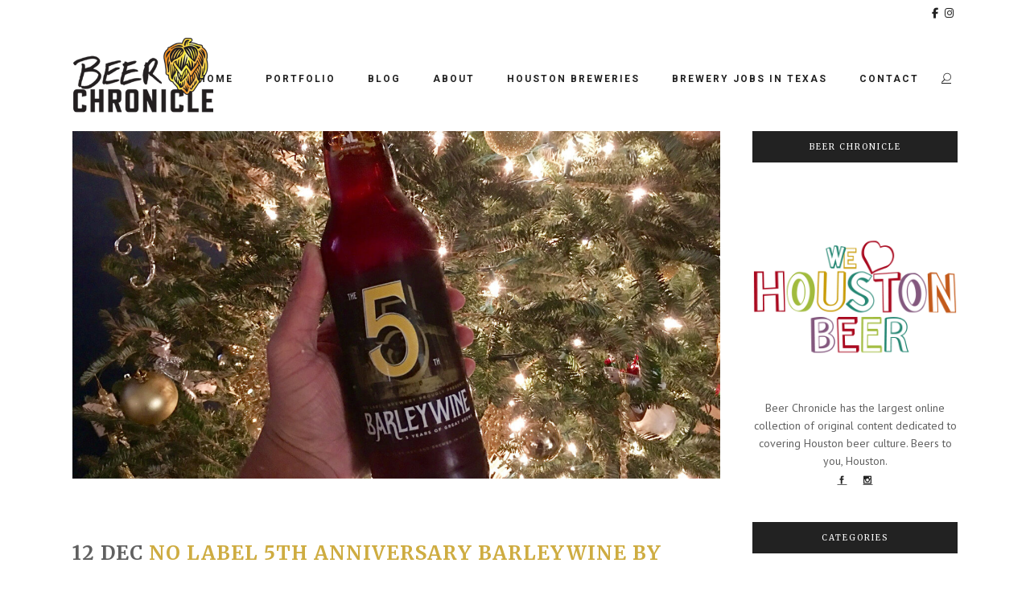

--- FILE ---
content_type: text/html; charset=UTF-8
request_url: https://www.beerchronicle.com/no-label-5th-anniversary-barleywine/
body_size: 19171
content:
<!DOCTYPE html>
<html lang="en-US">
<head>
	<meta charset="UTF-8" />
	
				<meta name="viewport" content="width=device-width,initial-scale=1,user-scalable=no">
		
            
            
	<link rel="profile" href="http://gmpg.org/xfn/11" />
	<link rel="pingback" href="https://www.beerchronicle.com/xmlrpc.php" />

	<meta name='robots' content='index, follow, max-image-preview:large, max-snippet:-1, max-video-preview:-1' />

	<!-- This site is optimized with the Yoast SEO plugin v26.6 - https://yoast.com/wordpress/plugins/seo/ -->
	<title>No Label 5th Anniversary Barleywine - Beer Chronicle - Houston Craft Beer</title>
	<meta name="description" content="The 5th Anniversary Barleywine is pretty bold, and it starts off even bolder. It has a strong hoppy nose, with subtle fruity, woody notes, all wrapped up in" />
	<link rel="canonical" href="https://www.beerchronicle.com/no-label-5th-anniversary-barleywine/" />
	<meta property="og:locale" content="en_US" />
	<meta property="og:type" content="article" />
	<meta property="og:title" content="No Label 5th Anniversary Barleywine - Beer Chronicle - Houston Craft Beer" />
	<meta property="og:description" content="The 5th Anniversary Barleywine is pretty bold, and it starts off even bolder. It has a strong hoppy nose, with subtle fruity, woody notes, all wrapped up in" />
	<meta property="og:url" content="https://www.beerchronicle.com/no-label-5th-anniversary-barleywine/" />
	<meta property="og:site_name" content="Beer Chronicle" />
	<meta property="article:published_time" content="2016-12-12T11:45:36+00:00" />
	<meta property="article:modified_time" content="2018-07-18T03:51:52+00:00" />
	<meta property="og:image" content="https://www.beerchronicle.com/wp-content/uploads/Beer-Chronicle-Houston-Craft-Beer-No-Label-5th-Anniversary-Barley-Wine-bomber.jpg" />
	<meta property="og:image:width" content="1300" />
	<meta property="og:image:height" content="698" />
	<meta property="og:image:type" content="image/jpeg" />
	<meta name="author" content="Anthony Gorrity" />
	<meta name="twitter:card" content="summary_large_image" />
	<meta name="twitter:label1" content="Written by" />
	<meta name="twitter:data1" content="Anthony Gorrity" />
	<meta name="twitter:label2" content="Est. reading time" />
	<meta name="twitter:data2" content="3 minutes" />
	<script type="application/ld+json" class="yoast-schema-graph">{"@context":"https://schema.org","@graph":[{"@type":"Article","@id":"https://www.beerchronicle.com/no-label-5th-anniversary-barleywine/#article","isPartOf":{"@id":"https://www.beerchronicle.com/no-label-5th-anniversary-barleywine/"},"author":{"name":"Anthony Gorrity","@id":"https://www.beerchronicle.com/#/schema/person/eec61df73438e7e12cdc460273b0ef57"},"headline":"No Label 5th Anniversary Barleywine by Tony","datePublished":"2016-12-12T11:45:36+00:00","dateModified":"2018-07-18T03:51:52+00:00","mainEntityOfPage":{"@id":"https://www.beerchronicle.com/no-label-5th-anniversary-barleywine/"},"wordCount":571,"commentCount":0,"publisher":{"@id":"https://www.beerchronicle.com/#organization"},"image":{"@id":"https://www.beerchronicle.com/no-label-5th-anniversary-barleywine/#primaryimage"},"thumbnailUrl":"https://www.beerchronicle.com/wp-content/uploads/Beer-Chronicle-Houston-Craft-Beer-No-Label-5th-Anniversary-Barley-Wine-bomber.jpg","keywords":["Barleywine","Limited Release","No Label Brewing"],"articleSection":["Beer Reviews"],"inLanguage":"en-US","potentialAction":[{"@type":"CommentAction","name":"Comment","target":["https://www.beerchronicle.com/no-label-5th-anniversary-barleywine/#respond"]}]},{"@type":"WebPage","@id":"https://www.beerchronicle.com/no-label-5th-anniversary-barleywine/","url":"https://www.beerchronicle.com/no-label-5th-anniversary-barleywine/","name":"No Label 5th Anniversary Barleywine - Beer Chronicle - Houston Craft Beer","isPartOf":{"@id":"https://www.beerchronicle.com/#website"},"primaryImageOfPage":{"@id":"https://www.beerchronicle.com/no-label-5th-anniversary-barleywine/#primaryimage"},"image":{"@id":"https://www.beerchronicle.com/no-label-5th-anniversary-barleywine/#primaryimage"},"thumbnailUrl":"https://www.beerchronicle.com/wp-content/uploads/Beer-Chronicle-Houston-Craft-Beer-No-Label-5th-Anniversary-Barley-Wine-bomber.jpg","datePublished":"2016-12-12T11:45:36+00:00","dateModified":"2018-07-18T03:51:52+00:00","description":"The 5th Anniversary Barleywine is pretty bold, and it starts off even bolder. It has a strong hoppy nose, with subtle fruity, woody notes, all wrapped up in","breadcrumb":{"@id":"https://www.beerchronicle.com/no-label-5th-anniversary-barleywine/#breadcrumb"},"inLanguage":"en-US","potentialAction":[{"@type":"ReadAction","target":["https://www.beerchronicle.com/no-label-5th-anniversary-barleywine/"]}]},{"@type":"ImageObject","inLanguage":"en-US","@id":"https://www.beerchronicle.com/no-label-5th-anniversary-barleywine/#primaryimage","url":"https://www.beerchronicle.com/wp-content/uploads/Beer-Chronicle-Houston-Craft-Beer-No-Label-5th-Anniversary-Barley-Wine-bomber.jpg","contentUrl":"https://www.beerchronicle.com/wp-content/uploads/Beer-Chronicle-Houston-Craft-Beer-No-Label-5th-Anniversary-Barley-Wine-bomber.jpg","width":1300,"height":698,"caption":"beer-chronicle-houston-craft-beer-no-label-5th-anniversary-barley-wine-bomber"},{"@type":"BreadcrumbList","@id":"https://www.beerchronicle.com/no-label-5th-anniversary-barleywine/#breadcrumb","itemListElement":[{"@type":"ListItem","position":1,"name":"Home","item":"https://www.beerchronicle.com/"},{"@type":"ListItem","position":2,"name":"Reviews","item":"https://www.beerchronicle.com/reviews/"},{"@type":"ListItem","position":3,"name":"No Label 5th Anniversary Barleywine by Tony"}]},{"@type":"WebSite","@id":"https://www.beerchronicle.com/#website","url":"https://www.beerchronicle.com/","name":"Beer Chronicle","description":"Sharing Houston Craft Beer","publisher":{"@id":"https://www.beerchronicle.com/#organization"},"potentialAction":[{"@type":"SearchAction","target":{"@type":"EntryPoint","urlTemplate":"https://www.beerchronicle.com/?s={search_term_string}"},"query-input":{"@type":"PropertyValueSpecification","valueRequired":true,"valueName":"search_term_string"}}],"inLanguage":"en-US"},{"@type":"Organization","@id":"https://www.beerchronicle.com/#organization","name":"Beer Chronicle Houston","url":"https://www.beerchronicle.com/","logo":{"@type":"ImageObject","inLanguage":"en-US","@id":"https://www.beerchronicle.com/#/schema/logo/image/","url":"https://www.beerchronicle.com/wp-content/uploads/2016/06/Beer-Chronicle-Logo-site-nav.png","contentUrl":"https://www.beerchronicle.com/wp-content/uploads/2016/06/Beer-Chronicle-Logo-site-nav.png","width":376,"height":200,"caption":"Beer Chronicle Houston"},"image":{"@id":"https://www.beerchronicle.com/#/schema/logo/image/"}},{"@type":"Person","@id":"https://www.beerchronicle.com/#/schema/person/eec61df73438e7e12cdc460273b0ef57","name":"Anthony Gorrity","image":{"@type":"ImageObject","inLanguage":"en-US","@id":"https://www.beerchronicle.com/#/schema/person/image/","url":"https://secure.gravatar.com/avatar/5d072232a425e49f17a0a452a834dc3cd43b0fd5de2d53a67101b527f1ca13a9?s=96&r=r","contentUrl":"https://secure.gravatar.com/avatar/5d072232a425e49f17a0a452a834dc3cd43b0fd5de2d53a67101b527f1ca13a9?s=96&r=r","caption":"Anthony Gorrity"},"description":"Anthony's a Houston native, a Creative Strategist at https://ledgeloungers.com/, an adjunct instructor of Visual Communication at Lone Star College, and a UH Coog that loves good beer almost as much as he does his city. Anthony lives to help others and that's found a home helping some of the coolest breweries on earth with creative and marketing projects that can be seen on our Portfolio page. Fueled by hoppy lagers, sessionable IPAs, and gangster rap, he's ticked his way through H-Town, rocking the most unusual Nikes he can find. When he's not writing for us, he's with his family or very patiently rooting for the Rockets.","url":"https://www.beerchronicle.com/author/tony/"}]}</script>
	<!-- / Yoast SEO plugin. -->


<link rel='dns-prefetch' href='//www.beerchronicle.com' />
<link rel='dns-prefetch' href='//kit.fontawesome.com' />
<link rel='dns-prefetch' href='//fonts.googleapis.com' />
<link rel="alternate" title="oEmbed (JSON)" type="application/json+oembed" href="https://www.beerchronicle.com/wp-json/oembed/1.0/embed?url=https%3A%2F%2Fwww.beerchronicle.com%2Fno-label-5th-anniversary-barleywine%2F" />
<link rel="alternate" title="oEmbed (XML)" type="text/xml+oembed" href="https://www.beerchronicle.com/wp-json/oembed/1.0/embed?url=https%3A%2F%2Fwww.beerchronicle.com%2Fno-label-5th-anniversary-barleywine%2F&#038;format=xml" />
<style id='wp-img-auto-sizes-contain-inline-css' type='text/css'>
img:is([sizes=auto i],[sizes^="auto," i]){contain-intrinsic-size:3000px 1500px}
/*# sourceURL=wp-img-auto-sizes-contain-inline-css */
</style>
<style id='wp-emoji-styles-inline-css' type='text/css'>

	img.wp-smiley, img.emoji {
		display: inline !important;
		border: none !important;
		box-shadow: none !important;
		height: 1em !important;
		width: 1em !important;
		margin: 0 0.07em !important;
		vertical-align: -0.1em !important;
		background: none !important;
		padding: 0 !important;
	}
/*# sourceURL=wp-emoji-styles-inline-css */
</style>
<style id='classic-theme-styles-inline-css' type='text/css'>
/*! This file is auto-generated */
.wp-block-button__link{color:#fff;background-color:#32373c;border-radius:9999px;box-shadow:none;text-decoration:none;padding:calc(.667em + 2px) calc(1.333em + 2px);font-size:1.125em}.wp-block-file__button{background:#32373c;color:#fff;text-decoration:none}
/*# sourceURL=/wp-includes/css/classic-themes.min.css */
</style>
<link rel='stylesheet' id='me-spr-block-styles-css' href='https://www.beerchronicle.com/wp-content/plugins/simple-post-redirect//css/block-styles.min.css?ver=6.9-b-modified-1746464039' type='text/css' media='all' />
<style id='font-awesome-svg-styles-default-inline-css' type='text/css'>
.svg-inline--fa {
  display: inline-block;
  height: 1em;
  overflow: visible;
  vertical-align: -.125em;
}
/*# sourceURL=font-awesome-svg-styles-default-inline-css */
</style>
<link rel='stylesheet' id='font-awesome-svg-styles-css' href='https://www.beerchronicle.com/wp-content/uploads/font-awesome/v6.1.2/css/svg-with-js.css?ver=6.9-b-modified-1741757048' type='text/css' media='all' />
<style id='font-awesome-svg-styles-inline-css' type='text/css'>
   .wp-block-font-awesome-icon svg::before,
   .wp-rich-text-font-awesome-icon svg::before {content: unset;}
/*# sourceURL=font-awesome-svg-styles-inline-css */
</style>
<link rel='stylesheet' id='contact-form-7-css' href='https://www.beerchronicle.com/wp-content/plugins/contact-form-7/includes/css/styles.css?ver=6.1.4-b-modified-1764703275' type='text/css' media='all' />
<link rel='stylesheet' id='mediaelement-css' href='https://www.beerchronicle.com/wp-includes/js/mediaelement/mediaelementplayer-legacy.min.css?ver=4.2.17' type='text/css' media='all' />
<link rel='stylesheet' id='wp-mediaelement-css' href='https://www.beerchronicle.com/wp-includes/js/mediaelement/wp-mediaelement.min.css?ver=6.9' type='text/css' media='all' />
<link rel='stylesheet' id='bridge-default-style-css' href='https://www.beerchronicle.com/wp-content/themes/bridge/style.css?ver=6.9-b-modified-1714761347' type='text/css' media='all' />
<link rel='stylesheet' id='bridge-qode-font_awesome-css' href='https://www.beerchronicle.com/wp-content/themes/bridge/css/font-awesome/css/font-awesome.min.css?ver=6.9-b-modified-1714761347' type='text/css' media='all' />
<link rel='stylesheet' id='bridge-qode-font_elegant-css' href='https://www.beerchronicle.com/wp-content/themes/bridge/css/elegant-icons/style.min.css?ver=6.9-b-modified-1714761347' type='text/css' media='all' />
<link rel='stylesheet' id='bridge-qode-linea_icons-css' href='https://www.beerchronicle.com/wp-content/themes/bridge/css/linea-icons/style.css?ver=6.9-b-modified-1714761347' type='text/css' media='all' />
<link rel='stylesheet' id='bridge-qode-dripicons-css' href='https://www.beerchronicle.com/wp-content/themes/bridge/css/dripicons/dripicons.css?ver=6.9-b-modified-1714761347' type='text/css' media='all' />
<link rel='stylesheet' id='bridge-qode-kiko-css' href='https://www.beerchronicle.com/wp-content/themes/bridge/css/kiko/kiko-all.css?ver=6.9-b-modified-1714761347' type='text/css' media='all' />
<link rel='stylesheet' id='bridge-qode-font_awesome_5-css' href='https://www.beerchronicle.com/wp-content/themes/bridge/css/font-awesome-5/css/font-awesome-5.min.css?ver=6.9-b-modified-1714761347' type='text/css' media='all' />
<link rel='stylesheet' id='bridge-stylesheet-css' href='https://www.beerchronicle.com/wp-content/themes/bridge/css/stylesheet.min.css?ver=6.9-b-modified-1714761347' type='text/css' media='all' />
<style id='bridge-stylesheet-inline-css' type='text/css'>
   .postid-1341.disabled_footer_top .footer_top_holder, .postid-1341.disabled_footer_bottom .footer_bottom_holder { display: none;}


/*# sourceURL=bridge-stylesheet-inline-css */
</style>
<link rel='stylesheet' id='bridge-print-css' href='https://www.beerchronicle.com/wp-content/themes/bridge/css/print.css?ver=6.9-b-modified-1714761347' type='text/css' media='all' />
<link rel='stylesheet' id='bridge-style-dynamic-css' href='https://www.beerchronicle.com/wp-content/themes/bridge/css/style_dynamic.css?ver=6.9-b-modified-1744386289' type='text/css' media='all' />
<link rel='stylesheet' id='bridge-responsive-css' href='https://www.beerchronicle.com/wp-content/themes/bridge/css/responsive.min.css?ver=6.9-b-modified-1714761347' type='text/css' media='all' />
<link rel='stylesheet' id='bridge-style-dynamic-responsive-css' href='https://www.beerchronicle.com/wp-content/themes/bridge/css/style_dynamic_responsive.css?ver=6.9-b-modified-1744386289' type='text/css' media='all' />
<style id='bridge-style-dynamic-responsive-inline-css' type='text/css'>
.top_header {
    box-shadow: 0 0 5px #d4d4d4;
}

.header-widget .q_font_awsome_icon{
    vertical-align: 0 !important;
}

.side_menu_button .search_covers_header{
    height: auto;
}

.fixed_top_header .header_bottom_right_widget_holder{
    padding: 0px 10px;
}

.fixed_top_header .side_menu_button{
    border-right: 1px solid #f1f1f1;
    border-left: 1px solid #f1f1f1;
    padding: 0px 6px;
}

.qode_search_form_3 .container_inner .qode_search_close {
    right: 11px;
}

header:not(.with_hover_bg_color) nav.main_menu > ul > li:hover > a{
    opacity: 1;
}

.blog_slider .blog_slider_simple_info a {
    text-decoration: underline;
}

.pagination ul li.prev a, .pagination ul li.prev a:hover,
.pagination ul li.next a, .pagination ul li.next a:hover {
    border-color: transparent;
    background-color: transparent;
    font-size: 14px;
}

.pagination ul li span, .pagination ul li a:hover {
    border-color: #D1AF78;
}

.pagination ul li span, .pagination ul li a {
    font-family: 'Lato', sans-serif;
}

@media only screen and (max-width: 1000px) {
.fixed_top_header .side_menu_button {
    border-right: none;
    border-left: none;
}
}

.fixed_top_header .mobile_menu_button span {
    font-size: 16px;
}

.cf7_custom_style_1 input.wpcf7-form-control.wpcf7-text, .cf7_custom_style_1 textarea.wpcf7-form-control.wpcf7-textarea { 
    text-align: center; 
}

div.wpcf7 img.ajax-loader {
display: block;
margin: 0 auto;
}

aside .widget > h5 {
    background-color: #222;
    padding: 12px 5px;
    margin-bottom: 39px;
}
aside .widget .latest_post_holder.image_in_box .latest_post_text .latest_post_title {
    font-family: 'Playfair Display', sans-serif;
    text-transform:none;
}

aside .widget.posts_holder li {
    font-family: 'Lato', sans-serif;
    font-size: 10px;
    letter-spacing: 2px;
}

.latest_post_holder.image_in_box .latest_post_text .latest_post_title {
    margin: -3px 0 7px;
}

.qode-instagram-feed li{
    margin:  0px 0px 2px 0px !important;
    padding: 0px 1px !important;
}

.qode-instagram-feed {
    margin-left: -1px;
    margin-right: -2px;
}

.container aside {
    text-align: center;
}

aside .widget ul {
    text-align: left;
}

aside .widget.posts_holder li {
    padding: 4px 0;
}

.q_dropcap{
font-family: 'Playfair Display', serif;
}

.blog_holder.blog_single article .post_info {
    text-decoration: underline;
}

.comment_holder .comment {
    padding: 30px 25px 49px;
    border-bottom: 1px #e0e0e0 solid;
}

.comments .comment .text .comment_date {
    font-size: 12px;
}

.comments .comment .text .text_holder {
    margin: 13px 0 0;
}

.comment_holder .comment .text .comment-reply-link, .comment_holder .comment .text .replay {
    font-size: 11px;
    letter-spacing: 1px;
}

div.comment_form {
    margin: 25px 0 75px;
}

@media only screen and (max-width: 600px) {
h2 a {
font-size: 25px;
line-height: 31px;
}
}

@media only screen and (max-width: 1000px) {
.comment_holder .comment {
    padding: 27px 0 40px;
}
}

.single .author_text_holder .author_email {
    display: none;
}
/*# sourceURL=bridge-style-dynamic-responsive-inline-css */
</style>
<link rel='stylesheet' id='bridge-style-handle-google-fonts-css' href='https://fonts.googleapis.com/css?family=Raleway%3A100%2C200%2C300%2C400%2C500%2C600%2C700%2C800%2C900%2C100italic%2C300italic%2C400italic%2C700italic%7CRoboto%3A100%2C200%2C300%2C400%2C500%2C600%2C700%2C800%2C900%2C100italic%2C300italic%2C400italic%2C700italic%7CMerriweather%3A100%2C200%2C300%2C400%2C500%2C600%2C700%2C800%2C900%2C100italic%2C300italic%2C400italic%2C700italic%7CPT+Sans%3A100%2C200%2C300%2C400%2C500%2C600%2C700%2C800%2C900%2C100italic%2C300italic%2C400italic%2C700italic%7CLato%3A100%2C200%2C300%2C400%2C500%2C600%2C700%2C800%2C900%2C100italic%2C300italic%2C400italic%2C700italic&#038;subset=latin%2Clatin-ext&#038;ver=1.0.0' type='text/css' media='all' />
<link rel='stylesheet' id='bridge-core-dashboard-style-css' href='https://www.beerchronicle.com/wp-content/plugins/bridge-core/modules/core-dashboard/assets/css/core-dashboard.min.css?ver=6.9-b-modified-1714761483' type='text/css' media='all' />
<link rel='stylesheet' id='bridge-childstyle-css' href='https://www.beerchronicle.com/wp-content/themes/bridge-child/style.css?ver=6.9-b-modified-1769075959' type='text/css' media='all' />
<link rel='stylesheet' id='wp_review-style-css' href='https://www.beerchronicle.com/wp-content/plugins/wp-review/public/css/wp-review.css?ver=5.3.5-b-modified-1623071981' type='text/css' media='all' />
<script type="text/javascript" src="https://www.beerchronicle.com/wp-includes/js/jquery/jquery.min.js?ver=3.7.1" id="jquery-core-js"></script>
<script type="text/javascript" src="https://www.beerchronicle.com/wp-includes/js/jquery/jquery-migrate.min.js?ver=3.4.1" id="jquery-migrate-js"></script>
<script defer crossorigin="anonymous" type="text/javascript" src="https://kit.fontawesome.com/3ca3afaacf.js" id="font-awesome-official-js"></script>
<link rel="https://api.w.org/" href="https://www.beerchronicle.com/wp-json/" /><link rel="alternate" title="JSON" type="application/json" href="https://www.beerchronicle.com/wp-json/wp/v2/posts/1341" />
<!-- This site is using AdRotate v5.17.1 to display their advertisements - https://ajdg.solutions/ -->
<!-- AdRotate CSS -->
<style type="text/css" media="screen">
	.g { margin:0px; padding:0px; overflow:hidden; line-height:1; zoom:1; }
	.g img { height:auto; }
	.g-col { position:relative; float:left; }
	.g-col:first-child { margin-left: 0; }
	.g-col:last-child { margin-right: 0; }
	.g-1 { min-width:0px; max-width:600px; }
	.b-1 { margin:6px 0px 0px 0px; }
	.g-2 { margin:6px;  }
	.g-3 { min-width:0px; max-width:600px; }
	.b-3 { margin:6px 0px 0px 0px; }
	.g-4 { margin:6px 0px 0px 0px; }
	.g-6 { margin:6px;  }
	@media only screen and (max-width: 480px) {
		.g-col, .g-dyn, .g-single { width:100%; margin-left:0; margin-right:0; }
	}
</style>
<!-- /AdRotate CSS -->

<!-- Google Tag Manager -->
<script>(function(w,d,s,l,i){w[l]=w[l]||[];w[l].push({'gtm.start':
new Date().getTime(),event:'gtm.js'});var f=d.getElementsByTagName(s)[0],
j=d.createElement(s),dl=l!='dataLayer'?'&l='+l:'';j.async=true;j.src=
'https://www.googletagmanager.com/gtm.js?id='+i+dl;f.parentNode.insertBefore(j,f);
})(window,document,'script','dataLayer','GTM-TK7N4RR');</script>
<!-- End Google Tag Manager -->

<meta name="google-site-verification" content="Y6PyvqKex64IIYBZ5mbdxydtUZrjZy_1G-ftZVyOuXU" />        <script type="text/javascript">
            (function () {
                window.lsow_fs = {can_use_premium_code: false};
            })();
        </script>
        
<!-- Meta Pixel Code -->
<script type='text/javascript'>
!function(f,b,e,v,n,t,s){if(f.fbq)return;n=f.fbq=function(){n.callMethod?
n.callMethod.apply(n,arguments):n.queue.push(arguments)};if(!f._fbq)f._fbq=n;
n.push=n;n.loaded=!0;n.version='2.0';n.queue=[];t=b.createElement(e);t.async=!0;
t.src=v;s=b.getElementsByTagName(e)[0];s.parentNode.insertBefore(t,s)}(window,
document,'script','https://connect.facebook.net/en_US/fbevents.js');
</script>
<!-- End Meta Pixel Code -->
<script type='text/javascript'>var url = window.location.origin + '?ob=open-bridge';
            fbq('set', 'openbridge', '529534144408152', url);
fbq('init', '529534144408152', {}, {
    "agent": "wordpress-6.9-4.1.5"
})</script><script type='text/javascript'>
    fbq('track', 'PageView', []);
  </script><meta name="generator" content="Powered by Slider Revolution 6.7.4 - responsive, Mobile-Friendly Slider Plugin for WordPress with comfortable drag and drop interface." />
<link rel="icon" href="https://www.beerchronicle.com/wp-content/uploads/2016/07/cropped-Beer-Chronicle-Logo-1024-32x32.png" sizes="32x32" />
<link rel="icon" href="https://www.beerchronicle.com/wp-content/uploads/2016/07/cropped-Beer-Chronicle-Logo-1024-192x192.png" sizes="192x192" />
<link rel="apple-touch-icon" href="https://www.beerchronicle.com/wp-content/uploads/2016/07/cropped-Beer-Chronicle-Logo-1024-180x180.png" />
<meta name="msapplication-TileImage" content="https://www.beerchronicle.com/wp-content/uploads/2016/07/cropped-Beer-Chronicle-Logo-1024-270x270.png" />
<script>function setREVStartSize(e){
			//window.requestAnimationFrame(function() {
				window.RSIW = window.RSIW===undefined ? window.innerWidth : window.RSIW;
				window.RSIH = window.RSIH===undefined ? window.innerHeight : window.RSIH;
				try {
					var pw = document.getElementById(e.c).parentNode.offsetWidth,
						newh;
					pw = pw===0 || isNaN(pw) || (e.l=="fullwidth" || e.layout=="fullwidth") ? window.RSIW : pw;
					e.tabw = e.tabw===undefined ? 0 : parseInt(e.tabw);
					e.thumbw = e.thumbw===undefined ? 0 : parseInt(e.thumbw);
					e.tabh = e.tabh===undefined ? 0 : parseInt(e.tabh);
					e.thumbh = e.thumbh===undefined ? 0 : parseInt(e.thumbh);
					e.tabhide = e.tabhide===undefined ? 0 : parseInt(e.tabhide);
					e.thumbhide = e.thumbhide===undefined ? 0 : parseInt(e.thumbhide);
					e.mh = e.mh===undefined || e.mh=="" || e.mh==="auto" ? 0 : parseInt(e.mh,0);
					if(e.layout==="fullscreen" || e.l==="fullscreen")
						newh = Math.max(e.mh,window.RSIH);
					else{
						e.gw = Array.isArray(e.gw) ? e.gw : [e.gw];
						for (var i in e.rl) if (e.gw[i]===undefined || e.gw[i]===0) e.gw[i] = e.gw[i-1];
						e.gh = e.el===undefined || e.el==="" || (Array.isArray(e.el) && e.el.length==0)? e.gh : e.el;
						e.gh = Array.isArray(e.gh) ? e.gh : [e.gh];
						for (var i in e.rl) if (e.gh[i]===undefined || e.gh[i]===0) e.gh[i] = e.gh[i-1];
											
						var nl = new Array(e.rl.length),
							ix = 0,
							sl;
						e.tabw = e.tabhide>=pw ? 0 : e.tabw;
						e.thumbw = e.thumbhide>=pw ? 0 : e.thumbw;
						e.tabh = e.tabhide>=pw ? 0 : e.tabh;
						e.thumbh = e.thumbhide>=pw ? 0 : e.thumbh;
						for (var i in e.rl) nl[i] = e.rl[i]<window.RSIW ? 0 : e.rl[i];
						sl = nl[0];
						for (var i in nl) if (sl>nl[i] && nl[i]>0) { sl = nl[i]; ix=i;}
						var m = pw>(e.gw[ix]+e.tabw+e.thumbw) ? 1 : (pw-(e.tabw+e.thumbw)) / (e.gw[ix]);
						newh =  (e.gh[ix] * m) + (e.tabh + e.thumbh);
					}
					var el = document.getElementById(e.c);
					if (el!==null && el) el.style.height = newh+"px";
					el = document.getElementById(e.c+"_wrapper");
					if (el!==null && el) {
						el.style.height = newh+"px";
						el.style.display = "block";
					}
				} catch(e){
					console.log("Failure at Presize of Slider:" + e)
				}
			//});
		  };</script>
<style id='global-styles-inline-css' type='text/css'>
:root{--wp--preset--aspect-ratio--square: 1;--wp--preset--aspect-ratio--4-3: 4/3;--wp--preset--aspect-ratio--3-4: 3/4;--wp--preset--aspect-ratio--3-2: 3/2;--wp--preset--aspect-ratio--2-3: 2/3;--wp--preset--aspect-ratio--16-9: 16/9;--wp--preset--aspect-ratio--9-16: 9/16;--wp--preset--color--black: #000000;--wp--preset--color--cyan-bluish-gray: #abb8c3;--wp--preset--color--white: #ffffff;--wp--preset--color--pale-pink: #f78da7;--wp--preset--color--vivid-red: #cf2e2e;--wp--preset--color--luminous-vivid-orange: #ff6900;--wp--preset--color--luminous-vivid-amber: #fcb900;--wp--preset--color--light-green-cyan: #7bdcb5;--wp--preset--color--vivid-green-cyan: #00d084;--wp--preset--color--pale-cyan-blue: #8ed1fc;--wp--preset--color--vivid-cyan-blue: #0693e3;--wp--preset--color--vivid-purple: #9b51e0;--wp--preset--gradient--vivid-cyan-blue-to-vivid-purple: linear-gradient(135deg,rgb(6,147,227) 0%,rgb(155,81,224) 100%);--wp--preset--gradient--light-green-cyan-to-vivid-green-cyan: linear-gradient(135deg,rgb(122,220,180) 0%,rgb(0,208,130) 100%);--wp--preset--gradient--luminous-vivid-amber-to-luminous-vivid-orange: linear-gradient(135deg,rgb(252,185,0) 0%,rgb(255,105,0) 100%);--wp--preset--gradient--luminous-vivid-orange-to-vivid-red: linear-gradient(135deg,rgb(255,105,0) 0%,rgb(207,46,46) 100%);--wp--preset--gradient--very-light-gray-to-cyan-bluish-gray: linear-gradient(135deg,rgb(238,238,238) 0%,rgb(169,184,195) 100%);--wp--preset--gradient--cool-to-warm-spectrum: linear-gradient(135deg,rgb(74,234,220) 0%,rgb(151,120,209) 20%,rgb(207,42,186) 40%,rgb(238,44,130) 60%,rgb(251,105,98) 80%,rgb(254,248,76) 100%);--wp--preset--gradient--blush-light-purple: linear-gradient(135deg,rgb(255,206,236) 0%,rgb(152,150,240) 100%);--wp--preset--gradient--blush-bordeaux: linear-gradient(135deg,rgb(254,205,165) 0%,rgb(254,45,45) 50%,rgb(107,0,62) 100%);--wp--preset--gradient--luminous-dusk: linear-gradient(135deg,rgb(255,203,112) 0%,rgb(199,81,192) 50%,rgb(65,88,208) 100%);--wp--preset--gradient--pale-ocean: linear-gradient(135deg,rgb(255,245,203) 0%,rgb(182,227,212) 50%,rgb(51,167,181) 100%);--wp--preset--gradient--electric-grass: linear-gradient(135deg,rgb(202,248,128) 0%,rgb(113,206,126) 100%);--wp--preset--gradient--midnight: linear-gradient(135deg,rgb(2,3,129) 0%,rgb(40,116,252) 100%);--wp--preset--font-size--small: 13px;--wp--preset--font-size--medium: 20px;--wp--preset--font-size--large: 36px;--wp--preset--font-size--x-large: 42px;--wp--preset--spacing--20: 0.44rem;--wp--preset--spacing--30: 0.67rem;--wp--preset--spacing--40: 1rem;--wp--preset--spacing--50: 1.5rem;--wp--preset--spacing--60: 2.25rem;--wp--preset--spacing--70: 3.38rem;--wp--preset--spacing--80: 5.06rem;--wp--preset--shadow--natural: 6px 6px 9px rgba(0, 0, 0, 0.2);--wp--preset--shadow--deep: 12px 12px 50px rgba(0, 0, 0, 0.4);--wp--preset--shadow--sharp: 6px 6px 0px rgba(0, 0, 0, 0.2);--wp--preset--shadow--outlined: 6px 6px 0px -3px rgb(255, 255, 255), 6px 6px rgb(0, 0, 0);--wp--preset--shadow--crisp: 6px 6px 0px rgb(0, 0, 0);}:where(.is-layout-flex){gap: 0.5em;}:where(.is-layout-grid){gap: 0.5em;}body .is-layout-flex{display: flex;}.is-layout-flex{flex-wrap: wrap;align-items: center;}.is-layout-flex > :is(*, div){margin: 0;}body .is-layout-grid{display: grid;}.is-layout-grid > :is(*, div){margin: 0;}:where(.wp-block-columns.is-layout-flex){gap: 2em;}:where(.wp-block-columns.is-layout-grid){gap: 2em;}:where(.wp-block-post-template.is-layout-flex){gap: 1.25em;}:where(.wp-block-post-template.is-layout-grid){gap: 1.25em;}.has-black-color{color: var(--wp--preset--color--black) !important;}.has-cyan-bluish-gray-color{color: var(--wp--preset--color--cyan-bluish-gray) !important;}.has-white-color{color: var(--wp--preset--color--white) !important;}.has-pale-pink-color{color: var(--wp--preset--color--pale-pink) !important;}.has-vivid-red-color{color: var(--wp--preset--color--vivid-red) !important;}.has-luminous-vivid-orange-color{color: var(--wp--preset--color--luminous-vivid-orange) !important;}.has-luminous-vivid-amber-color{color: var(--wp--preset--color--luminous-vivid-amber) !important;}.has-light-green-cyan-color{color: var(--wp--preset--color--light-green-cyan) !important;}.has-vivid-green-cyan-color{color: var(--wp--preset--color--vivid-green-cyan) !important;}.has-pale-cyan-blue-color{color: var(--wp--preset--color--pale-cyan-blue) !important;}.has-vivid-cyan-blue-color{color: var(--wp--preset--color--vivid-cyan-blue) !important;}.has-vivid-purple-color{color: var(--wp--preset--color--vivid-purple) !important;}.has-black-background-color{background-color: var(--wp--preset--color--black) !important;}.has-cyan-bluish-gray-background-color{background-color: var(--wp--preset--color--cyan-bluish-gray) !important;}.has-white-background-color{background-color: var(--wp--preset--color--white) !important;}.has-pale-pink-background-color{background-color: var(--wp--preset--color--pale-pink) !important;}.has-vivid-red-background-color{background-color: var(--wp--preset--color--vivid-red) !important;}.has-luminous-vivid-orange-background-color{background-color: var(--wp--preset--color--luminous-vivid-orange) !important;}.has-luminous-vivid-amber-background-color{background-color: var(--wp--preset--color--luminous-vivid-amber) !important;}.has-light-green-cyan-background-color{background-color: var(--wp--preset--color--light-green-cyan) !important;}.has-vivid-green-cyan-background-color{background-color: var(--wp--preset--color--vivid-green-cyan) !important;}.has-pale-cyan-blue-background-color{background-color: var(--wp--preset--color--pale-cyan-blue) !important;}.has-vivid-cyan-blue-background-color{background-color: var(--wp--preset--color--vivid-cyan-blue) !important;}.has-vivid-purple-background-color{background-color: var(--wp--preset--color--vivid-purple) !important;}.has-black-border-color{border-color: var(--wp--preset--color--black) !important;}.has-cyan-bluish-gray-border-color{border-color: var(--wp--preset--color--cyan-bluish-gray) !important;}.has-white-border-color{border-color: var(--wp--preset--color--white) !important;}.has-pale-pink-border-color{border-color: var(--wp--preset--color--pale-pink) !important;}.has-vivid-red-border-color{border-color: var(--wp--preset--color--vivid-red) !important;}.has-luminous-vivid-orange-border-color{border-color: var(--wp--preset--color--luminous-vivid-orange) !important;}.has-luminous-vivid-amber-border-color{border-color: var(--wp--preset--color--luminous-vivid-amber) !important;}.has-light-green-cyan-border-color{border-color: var(--wp--preset--color--light-green-cyan) !important;}.has-vivid-green-cyan-border-color{border-color: var(--wp--preset--color--vivid-green-cyan) !important;}.has-pale-cyan-blue-border-color{border-color: var(--wp--preset--color--pale-cyan-blue) !important;}.has-vivid-cyan-blue-border-color{border-color: var(--wp--preset--color--vivid-cyan-blue) !important;}.has-vivid-purple-border-color{border-color: var(--wp--preset--color--vivid-purple) !important;}.has-vivid-cyan-blue-to-vivid-purple-gradient-background{background: var(--wp--preset--gradient--vivid-cyan-blue-to-vivid-purple) !important;}.has-light-green-cyan-to-vivid-green-cyan-gradient-background{background: var(--wp--preset--gradient--light-green-cyan-to-vivid-green-cyan) !important;}.has-luminous-vivid-amber-to-luminous-vivid-orange-gradient-background{background: var(--wp--preset--gradient--luminous-vivid-amber-to-luminous-vivid-orange) !important;}.has-luminous-vivid-orange-to-vivid-red-gradient-background{background: var(--wp--preset--gradient--luminous-vivid-orange-to-vivid-red) !important;}.has-very-light-gray-to-cyan-bluish-gray-gradient-background{background: var(--wp--preset--gradient--very-light-gray-to-cyan-bluish-gray) !important;}.has-cool-to-warm-spectrum-gradient-background{background: var(--wp--preset--gradient--cool-to-warm-spectrum) !important;}.has-blush-light-purple-gradient-background{background: var(--wp--preset--gradient--blush-light-purple) !important;}.has-blush-bordeaux-gradient-background{background: var(--wp--preset--gradient--blush-bordeaux) !important;}.has-luminous-dusk-gradient-background{background: var(--wp--preset--gradient--luminous-dusk) !important;}.has-pale-ocean-gradient-background{background: var(--wp--preset--gradient--pale-ocean) !important;}.has-electric-grass-gradient-background{background: var(--wp--preset--gradient--electric-grass) !important;}.has-midnight-gradient-background{background: var(--wp--preset--gradient--midnight) !important;}.has-small-font-size{font-size: var(--wp--preset--font-size--small) !important;}.has-medium-font-size{font-size: var(--wp--preset--font-size--medium) !important;}.has-large-font-size{font-size: var(--wp--preset--font-size--large) !important;}.has-x-large-font-size{font-size: var(--wp--preset--font-size--x-large) !important;}
/*# sourceURL=global-styles-inline-css */
</style>
<link rel='stylesheet' id='rs-plugin-settings-css' href='//www.beerchronicle.com/wp-content/plugins/revslider/sr6/assets/css/rs6.css?ver=6.7.4' type='text/css' media='all' />
<style id='rs-plugin-settings-inline-css' type='text/css'>
#rs-demo-id {}
/*# sourceURL=rs-plugin-settings-inline-css */
</style>
</head>

<body class="wp-singular post-template-default single single-post postid-1341 single-format-standard wp-theme-bridge wp-child-theme-bridge-child bridge-core-3.1.7  qode-title-hidden qode_grid_1300 qode-content-sidebar-responsive qode-child-theme-ver-1.0.0 qode-theme-ver-30.4.2 qode-theme-bridge qode_header_in_grid" itemscope itemtype="http://schema.org/WebPage">



<!-- Meta Pixel Code -->
<noscript>
<img height="1" width="1" style="display:none" alt="fbpx"
src="https://www.facebook.com/tr?id=529534144408152&ev=PageView&noscript=1" />
</noscript>
<!-- End Meta Pixel Code -->


<div class="wrapper">
	<div class="wrapper_inner">

    
		<!-- Google Analytics start -->
					<script>
				var _gaq = _gaq || [];
				_gaq.push(['_setAccount', 'UA-46114208-8']);
				_gaq.push(['_trackPageview']);

				(function() {
					var ga = document.createElement('script'); ga.type = 'text/javascript'; ga.async = true;
					ga.src = ('https:' == document.location.protocol ? 'https://ssl' : 'http://www') + '.google-analytics.com/ga.js';
					var s = document.getElementsByTagName('script')[0]; s.parentNode.insertBefore(ga, s);
				})();
			</script>
				<!-- Google Analytics end -->

		
	<header class=" has_top has_header_fixed_right scroll_header_top_area  stick scrolled_not_transparent sticky_mobile page_header">
	<div class="header_inner clearfix">
		
<form role="search" action="https://www.beerchronicle.com/" class="qode_search_form_3" method="get">
	    <div class="container">
        <div class="container_inner clearfix">
							                <div class="form_holder_outer">
                    <div class="form_holder">

                        <input type="text" placeholder="Search" name="s" class="qode_search_field" autocomplete="off" />
                        <div class="qode_search_close">
                            <a href="#">
								<span aria-hidden="true" class="qode_icon_font_elegant icon_close " ></span>                            </a>
                        </div>
                    </div>
                </div>
								        </div>
    </div>
</form>		<div class="header_top_bottom_holder">
				<div class="header_top clearfix" style='' >
				<div class="container">
			<div class="container_inner clearfix">
														<div class="left">
						<div class="inner">
							<div class="header-widget widget_text header-left-widget">			<div class="textwidget"><!-- Error, Advert is not available at this time due to schedule/geolocation restrictions! -->
</div>
		</div>						</div>
					</div>
					<div class="right">
						<div class="inner">
							<div class="widget_text header-widget widget_custom_html header-right-widget"><div class="textwidget custom-html-widget"><a href="https://www.facebook.com/Beerchroniclehou/" target="_blank" data-wpel-link="external" rel="external noopener noreferrer"><i class="fa
	fa-facebook" aria-hidden="true" style="padding: 5px 5px 5px 5px;"></i></a> <a href="https://www.instagram.com/Beerchroniclehou/" target="_blank" data-wpel-link="external" rel="external noopener noreferrer"><i class="fa
	fa-instagram" aria-hidden="true" style="padding: 5px 5px 5px 0px;"></i></a></div></div>						</div>
					</div>
													</div>
		</div>
		</div>

			<div class="header_bottom clearfix" style='' >
								<div class="container">
					<div class="container_inner clearfix">
																				<div class="header_inner_left">
																	<div class="mobile_menu_button">
		<span>
			<span aria-hidden="true" class="qode_icon_font_elegant icon_menu " ></span>		</span>
	</div>
								<div class="logo_wrapper" >
	<div class="q_logo">
		<a itemprop="url" href="https://www.beerchronicle.com/" data-wpel-link="internal">
             <img itemprop="image" class="normal" src="https://www.beerchronicle.com/wp-content/uploads/2016/07/Beer-Chronicle-Houston-Craft-Beer-Review-nav-logo.png" alt="Logo"> 			 <img itemprop="image" class="light" src="https://www.beerchronicle.com/wp-content/uploads/2016/07/Beer-Chronicle-Houston-Craft-Beer-Review-nav-logo.png" alt="Logo"/> 			 <img itemprop="image" class="dark" src="https://www.beerchronicle.com/wp-content/uploads/2016/07/Beer-Chronicle-Houston-Craft-Beer-Review-nav-logo.png" alt="Logo"/> 			 <img itemprop="image" class="sticky" src="https://www.beerchronicle.com/wp-content/uploads/2016/07/Beer-Chronicle-Houston-Craft-Beer-Review-nav-logo.png" alt="Logo"/> 			 <img itemprop="image" class="mobile" src="https://www.beerchronicle.com/wp-content/uploads/2016/07/Beer-Chronicle-Houston-Craft-Beer-Review-nav-logo.png" alt="Logo"/> 					</a>
	</div>
	</div>															</div>
															<div class="header_inner_right">
									<div class="side_menu_button_wrapper right">
																														<div class="side_menu_button">
												<a class="search_button search_covers_header normal" href="javascript:void(0)" data-wpel-link="internal">
		<span aria-hidden="true" class="qode_icon_font_elegant icon_search " ></span>	</a>

																							
										</div>
									</div>
								</div>
							
							
							<nav class="main_menu drop_down right">
								<ul id="menu-main-menu" class=""><li id="nav-menu-item-208" class="menu-item menu-item-type-post_type menu-item-object-page menu-item-home  narrow"><a href="https://www.beerchronicle.com/" class=""><i class="menu_icon blank fa"></i><span>Home</span><span class="plus"></span></a></li>
<li id="nav-menu-item-8696" class="menu-item menu-item-type-post_type menu-item-object-page  narrow"><a href="https://www.beerchronicle.com/portfolio-brewery-graphic-design/" class=""><i class="menu_icon blank fa"></i><span>Portfolio</span><span class="plus"></span></a></li>
<li id="nav-menu-item-235" class="menu-item menu-item-type-post_type menu-item-object-page current_page_parent menu-item-has-children  has_sub narrow"><a href="https://www.beerchronicle.com/reviews/" class=" no_link" style="cursor: default;" onclick="JavaScript: return false;"><i class="menu_icon blank fa"></i><span>Blog</span><span class="plus"></span></a>
<div class="second"><div class="inner"><ul>
	<li id="nav-menu-item-1053" class="menu-item menu-item-type-post_type menu-item-object-page "><a href="https://www.beerchronicle.com/houston-craft-beer-reviews/" class=""><i class="menu_icon blank fa"></i><span>Houston Beer Reviews</span><span class="plus"></span></a></li>
	<li id="nav-menu-item-1057" class="menu-item menu-item-type-post_type menu-item-object-page "><a href="https://www.beerchronicle.com/breweries-in-houston/" class=""><i class="menu_icon blank fa"></i><span>Brewery Guides</span><span class="plus"></span></a></li>
	<li id="nav-menu-item-4348" class="menu-item menu-item-type-post_type menu-item-object-page "><a href="https://www.beerchronicle.com/learn-about-beer/" class=""><i class="menu_icon blank fa"></i><span>Beer Pro Tips</span><span class="plus"></span></a></li>
	<li id="nav-menu-item-4352" class="menu-item menu-item-type-post_type menu-item-object-page "><a href="https://www.beerchronicle.com/houston-beer-news/" class=""><i class="menu_icon blank fa"></i><span>Houston Beer News</span><span class="plus"></span></a></li>
	<li id="nav-menu-item-234" class="menu-item menu-item-type-post_type menu-item-object-page "><a href="https://www.beerchronicle.com/beer-dictionary/" class=""><i class="menu_icon blank fa"></i><span>Beer Dictionary</span><span class="plus"></span></a></li>
</ul></div></div>
</li>
<li id="nav-menu-item-7543" class="menu-item menu-item-type-post_type menu-item-object-page  narrow"><a href="https://www.beerchronicle.com/about/" class=""><i class="menu_icon blank fa"></i><span>About</span><span class="plus"></span></a></li>
<li id="nav-menu-item-10362" class="menu-item menu-item-type-post_type menu-item-object-page  narrow"><a href="https://www.beerchronicle.com/houston-breweries/" class=""><i class="menu_icon blank fa"></i><span>Houston Breweries</span><span class="plus"></span></a></li>
<li id="nav-menu-item-9048" class="menu-item menu-item-type-post_type menu-item-object-page  narrow"><a href="https://www.beerchronicle.com/brewery-jobs-in-texas/" class=""><i class="menu_icon blank fa"></i><span>Brewery Jobs in Texas</span><span class="plus"></span></a></li>
<li id="nav-menu-item-418" class="menu-item menu-item-type-post_type menu-item-object-page  narrow"><a href="https://www.beerchronicle.com/beer-chronicle/" class=""><i class="menu_icon blank fa"></i><span>Contact</span><span class="plus"></span></a></li>
</ul>							</nav>
														<nav class="mobile_menu">
	<ul id="menu-main-menu-1" class=""><li id="mobile-menu-item-208" class="menu-item menu-item-type-post_type menu-item-object-page menu-item-home "><a href="https://www.beerchronicle.com/" class=""><span>Home</span></a><span class="mobile_arrow"><i class="fa fa-angle-right"></i><i class="fa fa-angle-down"></i></span></li>
<li id="mobile-menu-item-8696" class="menu-item menu-item-type-post_type menu-item-object-page "><a href="https://www.beerchronicle.com/portfolio-brewery-graphic-design/" class=""><span>Portfolio</span></a><span class="mobile_arrow"><i class="fa fa-angle-right"></i><i class="fa fa-angle-down"></i></span></li>
<li id="mobile-menu-item-235" class="menu-item menu-item-type-post_type menu-item-object-page current_page_parent menu-item-has-children  has_sub"><h3><span>Blog</span></h3><span class="mobile_arrow"><i class="fa fa-angle-right"></i><i class="fa fa-angle-down"></i></span>
<ul class="sub_menu">
	<li id="mobile-menu-item-1053" class="menu-item menu-item-type-post_type menu-item-object-page "><a href="https://www.beerchronicle.com/houston-craft-beer-reviews/" class=""><span>Houston Beer Reviews</span></a><span class="mobile_arrow"><i class="fa fa-angle-right"></i><i class="fa fa-angle-down"></i></span></li>
	<li id="mobile-menu-item-1057" class="menu-item menu-item-type-post_type menu-item-object-page "><a href="https://www.beerchronicle.com/breweries-in-houston/" class=""><span>Brewery Guides</span></a><span class="mobile_arrow"><i class="fa fa-angle-right"></i><i class="fa fa-angle-down"></i></span></li>
	<li id="mobile-menu-item-4348" class="menu-item menu-item-type-post_type menu-item-object-page "><a href="https://www.beerchronicle.com/learn-about-beer/" class=""><span>Beer Pro Tips</span></a><span class="mobile_arrow"><i class="fa fa-angle-right"></i><i class="fa fa-angle-down"></i></span></li>
	<li id="mobile-menu-item-4352" class="menu-item menu-item-type-post_type menu-item-object-page "><a href="https://www.beerchronicle.com/houston-beer-news/" class=""><span>Houston Beer News</span></a><span class="mobile_arrow"><i class="fa fa-angle-right"></i><i class="fa fa-angle-down"></i></span></li>
	<li id="mobile-menu-item-234" class="menu-item menu-item-type-post_type menu-item-object-page "><a href="https://www.beerchronicle.com/beer-dictionary/" class=""><span>Beer Dictionary</span></a><span class="mobile_arrow"><i class="fa fa-angle-right"></i><i class="fa fa-angle-down"></i></span></li>
</ul>
</li>
<li id="mobile-menu-item-7543" class="menu-item menu-item-type-post_type menu-item-object-page "><a href="https://www.beerchronicle.com/about/" class=""><span>About</span></a><span class="mobile_arrow"><i class="fa fa-angle-right"></i><i class="fa fa-angle-down"></i></span></li>
<li id="mobile-menu-item-10362" class="menu-item menu-item-type-post_type menu-item-object-page "><a href="https://www.beerchronicle.com/houston-breweries/" class=""><span>Houston Breweries</span></a><span class="mobile_arrow"><i class="fa fa-angle-right"></i><i class="fa fa-angle-down"></i></span></li>
<li id="mobile-menu-item-9048" class="menu-item menu-item-type-post_type menu-item-object-page "><a href="https://www.beerchronicle.com/brewery-jobs-in-texas/" class=""><span>Brewery Jobs in Texas</span></a><span class="mobile_arrow"><i class="fa fa-angle-right"></i><i class="fa fa-angle-down"></i></span></li>
<li id="mobile-menu-item-418" class="menu-item menu-item-type-post_type menu-item-object-page "><a href="https://www.beerchronicle.com/beer-chronicle/" class=""><span>Contact</span></a><span class="mobile_arrow"><i class="fa fa-angle-right"></i><i class="fa fa-angle-down"></i></span></li>
</ul></nav>																				</div>
					</div>
									</div>
			</div>
		</div>

</header>	
	
    
    	
    
    <div class="content content_top_margin_none">
        <div class="content_inner  ">
    
											<div class="container">
														<div class="container_inner default_template_holder" >
																
							<div class="two_columns_75_25 background_color_sidebar grid2 clearfix">
								<div class="column1">
											
									<div class="column_inner">
										<div class="blog_single blog_holder">
													<article id="post-1341" class="post-1341 post type-post status-publish format-standard has-post-thumbnail hentry category-beer-reviews tag-barleywine tag-limited-release tag-no-label-brewing">
			<div class="post_content_holder">
										<div class="post_image">
	                        <img width="1300" height="698" src="https://www.beerchronicle.com/wp-content/uploads/Beer-Chronicle-Houston-Craft-Beer-No-Label-5th-Anniversary-Barley-Wine-bomber.jpg" class="attachment-full size-full wp-post-image" alt="beer-chronicle-houston-craft-beer-no-label-5th-anniversary-barley-wine-bomber" decoding="async" fetchpriority="high" srcset="https://www.beerchronicle.com/wp-content/uploads/Beer-Chronicle-Houston-Craft-Beer-No-Label-5th-Anniversary-Barley-Wine-bomber.jpg 1300w, https://www.beerchronicle.com/wp-content/uploads/Beer-Chronicle-Houston-Craft-Beer-No-Label-5th-Anniversary-Barley-Wine-bomber-300x161.jpg 300w, https://www.beerchronicle.com/wp-content/uploads/Beer-Chronicle-Houston-Craft-Beer-No-Label-5th-Anniversary-Barley-Wine-bomber-768x412.jpg 768w, https://www.beerchronicle.com/wp-content/uploads/Beer-Chronicle-Houston-Craft-Beer-No-Label-5th-Anniversary-Barley-Wine-bomber-1024x550.jpg 1024w, https://www.beerchronicle.com/wp-content/uploads/Beer-Chronicle-Houston-Craft-Beer-No-Label-5th-Anniversary-Barley-Wine-bomber-700x376.jpg 700w" sizes="(max-width: 1300px) 100vw, 1300px" />						</div>
								<div class="post_text">
					<div class="post_text_inner">
						<h2 itemprop="name" class="entry_title"><span itemprop="dateCreated" class="date entry_date updated">12 Dec<meta itemprop="interactionCount" content="UserComments: 0"/></span> No Label 5th Anniversary Barleywine by Tony</h2>
						<div class="post_info">
							<span class="time">Posted at 05:45h</span>
							in <a href="https://www.beerchronicle.com/category/beer-reviews/" rel="category tag" data-wpel-link="internal">Beer Reviews</a>							<span class="post_author">
								by								<a itemprop="author" class="post_author_link" href="https://www.beerchronicle.com/author/tony/" data-wpel-link="internal">Anthony Gorrity</a>
							</span>
															<span class="dots"><i class="fa fa-square"></i></span><a itemprop="url" class="post_comments" href="https://www.beerchronicle.com/no-label-5th-anniversary-barleywine/#respond" target="_self" data-wpel-link="internal">0 Comments</a>
							                            						</div>
						<div class="g g-4"><div class="g-single a-10"><a class="gofollow" data-track="MTAsNCw2MA==" href="https://shop.8thwonder.com/" target="_blank" data-wpel-link="external" rel="external noopener noreferrer"><img class="alignleft wp-image-5343 size-full" src="https://www.beerchronicle.com/wp-content/uploads/Beer-Chronicle-Houston-8th-wonder-inline-ad.jpg" alt="Beer-Chronicle-Houston-Inline-Ad-go-hop-drop-beer-delivery" width="1300" height="160" /></a></div></div><p>&nbsp;
<h1>5th Anniversary Barley Wine</h1>
<h3><a href="http://nolabelbrew.com/" target="_blank" rel="noopener external noreferrer" data-wpel-link="external">No Label Brewing Co.</a></h3>
<p>Katy, TX
<p>Barley Wine
<p>ABV: 11.4%
<p>IBUs: Couldn&#8217;t find accurate info anywhere online, but we&#8217;ll reach out and ask them<!-- Either there are no banners, they are disabled or none qualified for this location! -->
<p>Packaging: 22 oz. Bomber
<p><img decoding="async" class="alignnone wp-image-283 size-full" src="https://www.beerchronicle.com/wp-content/uploads/2016/07/Beer-Chronicle-Houston-Craft-Beer-Review-Rating-Stars-3.png" width="259" height="59" />
<p><img decoding="async" class="alignnone wp-image-1343 size-full" src="https://www.beerchronicle.com/wp-content/uploads/Beer-Chronicle-Houston-Craft-Beer-No-Label-5th-Anniversary-Barley-Wine.jpg" alt="beer-chronicle-houston-craft-beer-no-label-5th-anniversary-barley-wine" width="1300" height="698" srcset="https://www.beerchronicle.com/wp-content/uploads/Beer-Chronicle-Houston-Craft-Beer-No-Label-5th-Anniversary-Barley-Wine.jpg 1300w, https://www.beerchronicle.com/wp-content/uploads/Beer-Chronicle-Houston-Craft-Beer-No-Label-5th-Anniversary-Barley-Wine-300x161.jpg 300w, https://www.beerchronicle.com/wp-content/uploads/Beer-Chronicle-Houston-Craft-Beer-No-Label-5th-Anniversary-Barley-Wine-768x412.jpg 768w, https://www.beerchronicle.com/wp-content/uploads/Beer-Chronicle-Houston-Craft-Beer-No-Label-5th-Anniversary-Barley-Wine-1024x550.jpg 1024w, https://www.beerchronicle.com/wp-content/uploads/Beer-Chronicle-Houston-Craft-Beer-No-Label-5th-Anniversary-Barley-Wine-700x376.jpg 700w" sizes="(max-width: 1300px) 100vw, 1300px" /><!-- Either there are no banners, they are disabled or none qualified for this location! -->
<p class="p1">No Label has been known to push the creative envelope farther than many in town, and sometimes that bravado is met with applause. Other times, it&#8217;s a bit more creative for the average bear, but thats alllllright by me!
<p class="p1">The beer that began my love for local craft was their Don Jalapeño, and I&#8217;ll forever have a special place in my heart for No Label because of it. My wife told me about it one day, and I told her she was crazy. She stumbled upon it one day and said we had to try it, and the rest is history.
<p class="p1">This No Label 5th Anniversary Barleywine marks their 6th anniversary. But wait, it&#8217;s the 5th anniversary beer? It seems as though they say on it a while, but it was worth the wait. (I&#8217;m a little behind the curve, too.) Unfortunately we weren&#8217;t able to get out there this weekend to celebrate with them.
<p class="p1">The 5th Anniversary Barleywine is pretty bold, and it starts off even bolder. It has a strong hoppy nose, with subtle fruity, woody notes, all wrapped up in the smell of pure alcohol. The tastes mirror this pretty well.
<p class="p1">As it hits your tongue, it has a slight burning alcohol sensation with a little sweet, caramel malt flavor to follow. No Label Barleywine finishes dry with the dried fruit notes you&#8217;d expect, but they&#8217;re a bit more subtle. The alcohol flavor gets bigger as the beer gets warmer, so drink accordingly. At 11.4% ABV, that doesn&#8217;t come as much of a surprise.
<p class="p1">This5th Anniversary Barleywine doesn&#8217;t compare to much of anything. It&#8217;s far hoppier than others. <a href="https://www.beerchronicle.com/saint-arnold-bishops-barrel-15/" data-wpel-link="internal">Saint Arnold BB15</a> is worth mentioning here, but only because they share the barleywine style &#8211; other than that, they&#8217;re pretty far apart.
<p class="p1">I&#8217;m giving the No Label 5th Anniversary Barleywine a solid 3 stars because it&#8217;s good stuff. I can see this being a good beer for the winter season if you happen to have a little fireplace in the backyard, and it can stay cold long enough for you to light it!
<p class="p1">No Label Barleywine pours a deep, semi-cloudy, copper-brown with a finger worth of sandy-tan head that lingers for a minute or so, and leaves a very fine lace down the side of the glass. It has a fair amount of carbonation for a barleywine, and it finishes long, dry and a bit puckering.
<p class="p1">I wasn&#8217;t sure what to expect of this 5th Anniversary Barleywine, but I was pleasantly surprised.
<p class="p1"><img loading="lazy" decoding="async" class="alignnone wp-image-1342 size-full" src="https://www.beerchronicle.com/wp-content/uploads/Beer-Chronicle-Houston-Craft-Beer-No-Label-5th-Anniversary-Barley-Wine-bomber.jpg" alt="beer-chronicle-houston-craft-beer-no-label-5th-anniversary-barley-wine-bomber" width="1300" height="698" srcset="https://www.beerchronicle.com/wp-content/uploads/Beer-Chronicle-Houston-Craft-Beer-No-Label-5th-Anniversary-Barley-Wine-bomber.jpg 1300w, https://www.beerchronicle.com/wp-content/uploads/Beer-Chronicle-Houston-Craft-Beer-No-Label-5th-Anniversary-Barley-Wine-bomber-300x161.jpg 300w, https://www.beerchronicle.com/wp-content/uploads/Beer-Chronicle-Houston-Craft-Beer-No-Label-5th-Anniversary-Barley-Wine-bomber-768x412.jpg 768w, https://www.beerchronicle.com/wp-content/uploads/Beer-Chronicle-Houston-Craft-Beer-No-Label-5th-Anniversary-Barley-Wine-bomber-1024x550.jpg 1024w, https://www.beerchronicle.com/wp-content/uploads/Beer-Chronicle-Houston-Craft-Beer-No-Label-5th-Anniversary-Barley-Wine-bomber-700x376.jpg 700w" sizes="auto, (max-width: 1300px) 100vw, 1300px" />
<p class="p1">The No Label 5th Anniversary Barleywine has gold, yellow and white artwork with a line-drawn illustration of the silos that play home to the brewery in the background. Atop that, sits a big yellow and gold 5.
<p class="p1">This was a celebration beer that will be gone as quickly as it came, so grab a few bombers. I got mine at HEB, but I&#8217;ve seen them at Spec&#8217;s too.
<p class="p1">So what about you? Was the No Label 5th Anniversary Barleywine something worth celebrating, or do you think it should&#8217;ve stayed home? Let us know below, and as always, beers to you, Houston!
<div class="g g-5"><div class="g-single a-3"><a class="gofollow" data-track="Myw1LDYw" href="https://houstonbeeraf.com/" target="_blank" rel="noopener external noreferrer" data-wpel-link="external"><img class="alignnone wp-image-4474 size-full" src="https://www.beerchronicle.com/wp-content/uploads/Beer-Chronicle-Houston-houstonbeer-af-inline-ad.jpg" alt="Beer-Chronicle-Houston-houstonbeer-af-inline-ad" width="1300" height="160" /></a></div></div><div id="crp_related"> </div>					</div>
				</div>
			</div>
		
			<div class="single_tags clearfix">
            <div class="tags_text">
				<h5>Tags:</h5>
				<a href="https://www.beerchronicle.com/tag/barleywine/" rel="tag" data-wpel-link="internal">Barleywine</a>, <a href="https://www.beerchronicle.com/tag/limited-release/" rel="tag" data-wpel-link="internal">Limited Release</a>, <a href="https://www.beerchronicle.com/tag/no-label-brewing/" rel="tag" data-wpel-link="internal">No Label Brewing</a>			</div>
		</div>
	        <div class="icon_social_holder">
        <div class="blog_share qode_share"><div class="social_share_holder"><a href="javascript:void(0)" target="_self" data-wpel-link="internal"><i class="icon-basic-share social_share_icon"></i><span class="social_share_title">Share</span></a><div class="social_share_dropdown"><div class="inner_arrow"></div><ul><li class="facebook_share"><a href="javascript:void(0)" onclick="window.open(&#039;https://www.facebook.com/sharer.php?u=https%3A%2F%2Fwww.beerchronicle.com%2Fno-label-5th-anniversary-barleywine%2F&#039;, &#039;sharer&#039;, &#039;toolbar=0,status=0,width=620,height=280&#039;);" data-wpel-link="internal"><i class="fa fa-facebook"></i></a></li><li class="twitter_share"><a href="#" onclick="popUp=window.open(&#039;https://twitter.com/intent/tweet?text=This+No+Label+5th+Anniversary+Barleywine+marks+their+6th+anniversary.+But+wait%2C+it%27s+the+5th+anniversary+beer%3F+It+https://www.beerchronicle.com/no-label-5th-anniversary-barleywine/&#039;, &#039;popupwindow&#039;, &#039;scrollbars=yes,width=800,height=400&#039;);popUp.focus();return false;"><i class="fa fa-twitter"></i></a></li><li  class="linkedin_share"><a href="#" onclick="popUp=window.open(&#039;https://linkedin.com/shareArticle?mini=true&amp;url=https%3A%2F%2Fwww.beerchronicle.com%2Fno-label-5th-anniversary-barleywine%2F&amp;title=No+Label+5th+Anniversary+Barleywine+by+Tony&#039;, &#039;popupwindow&#039;, &#039;scrollbars=yes,width=800,height=400&#039;);popUp.focus();return false"><i class="fa fa-linkedin"></i></a></li><li  class="tumblr_share"><a href="#" onclick="popUp=window.open(&#039;https://www.tumblr.com/share/link?url=https%3A%2F%2Fwww.beerchronicle.com%2Fno-label-5th-anniversary-barleywine%2F&amp;name=No+Label+5th+Anniversary+Barleywine+by+Tony&amp;description=This+No+Label+5th+Anniversary+Barleywine+marks+their+6th+anniversary.+But+wait%2C+it%27s+the+5th+anniversary+beer%3F+It+seems+as+though+they+say+on+it+a+while%2C+but+it+was+worth+the+wait.+%28I%27m+a+little+behind+the+curve%2C+too.%29+This+barleywine+is+pretty+bold%2C+and+it+starts+off+even+bolder.+It+has+a+strong+hoppy+nose%2C+with+subtle+fruity%2C+woody+notes%2C+all+wrapped+up+in+the+smell+of+pure+alcohol.+The+tastes...&#039;, &#039;popupwindow&#039;, &#039;scrollbars=yes,width=800,height=400&#039;);popUp.focus();return false"><i class="fa fa-tumblr"></i></a></li></ul></div></div></div>        <div class="qode_print">
            <a href="#" onClick="window.print();return false;" class="qode_print_page">
                <span class="icon-basic-printer qode_icon_printer"></span>
                <span class="eltd-printer-title">Print page</span>
            </a>
        </div>
            </div>
		<div class="author_description">
		<div class="author_description_inner">
			<div class="image">
				<img alt='' src='https://secure.gravatar.com/avatar/5d072232a425e49f17a0a452a834dc3cd43b0fd5de2d53a67101b527f1ca13a9?s=75&#038;r=r' srcset='https://secure.gravatar.com/avatar/5d072232a425e49f17a0a452a834dc3cd43b0fd5de2d53a67101b527f1ca13a9?s=150&#038;r=r 2x' class='avatar avatar-75 photo' height='75' width='75' loading='lazy' decoding='async'/>			</div>
			<div class="author_text_holder">
				<h5 class="author_name vcard author">
				<span class="fu">
				Anthony Gorrity			    </span>
				</h5>
				<span class="author_email">tony.d@beerchronicle.com</span>
									<div class="author_text">
						<p>Anthony's a Houston native, a Creative Strategist at https://ledgeloungers.com/, an adjunct instructor of Visual Communication at Lone Star College, and a UH Coog that loves good beer almost as much as he does his city. Anthony lives to help others and that's found a home helping some of the coolest breweries on earth with creative and marketing projects that can be seen on our Portfolio page. Fueled by hoppy lagers, sessionable IPAs, and gangster rap, he's ticked his way through H-Town, rocking the most unusual Nikes he can find. When he's not writing for us, he's with his family or very patiently rooting for the Rockets.</p>
					</div>
							</div>
		</div>
	</div>
</article>										</div>
										
										<div class="comment_holder clearfix" id="comments">
<div class="comment_number"><div class="comment_number_inner"><h5>No Comments</h5></div></div>
<div class="comments">
</div></div>
 <div class="comment_pager">
	<p></p>
 </div>
 <div class="comment_form">
		<div id="respond" class="comment-respond">
		<h3 id="reply-title" class="comment-reply-title"><h5>Post A Comment</h5></h3><form action="https://www.beerchronicle.com/wp-comments-post.php" method="post" id="commentform" class="comment-form"><textarea id="comment" placeholder="Write your comment here..." name="comment" cols="45" rows="8" aria-required="true"></textarea><div class="three_columns clearfix"><div class="column1"><div class="column_inner"><input id="author" name="author" placeholder="Your full name" type="text" value="" aria-required='true' /></div></div>
<div class="column2"><div class="column_inner"><input id="email" name="email" placeholder="E-mail address" type="text" value="" aria-required='true' /></div></div>
<div class="column3"><div class="column_inner"><input id="url" name="url" type="text" placeholder="Website" value="" /></div></div></div>
<p class="comment-form-cookies-consent"><input id="wp-comment-cookies-consent" name="wp-comment-cookies-consent" type="checkbox" value="yes" /><label for="wp-comment-cookies-consent">Save my name, email, and website in this browser for the next time I comment.</label></p>
<p class="form-submit"><input name="submit" type="submit" id="submit_comment" class="submit" value="Submit" /> <input type='hidden' name='comment_post_ID' value='1341' id='comment_post_ID' />
<input type='hidden' name='comment_parent' id='comment_parent' value='0' />
</p></form>	</div><!-- #respond -->
	</div> 
									</div>
								</div>	
								<div class="column2"> 
										<div class="column_inner">
		<aside class="sidebar">
							
			<div id="text-38" class="widget widget_text posts_holder"><h5>Beer Chronicle</h5>			<div class="textwidget"><p><img decoding="async" src="https://www.beerchronicle.com/wp-content/uploads/Beer-Chronicle-Houston-we-love-houston-beer.png" alt="we-love-houston-beer-sign" /></p>
<p>Beer Chronicle has the largest online collection of original content dedicated to covering Houston beer culture. Beers to you, Houston.</p>
<p><span data-type="normal" data-hover-icon-color="#d1af78" class="qode_icon_shortcode  q_font_awsome_icon fa-lg  " style="margin: 0 10px; "><a itemprop="url" href="https://www.facebook.com/beerchroniclehou" target="_blank" data-wpel-link="external" rel="external noopener noreferrer"><span aria-hidden="true" class="qode_icon_font_elegant social_facebook qode_icon_element" style="font-size: 10px;color: #222222;" ></span></a></span><span data-type="normal" data-hover-icon-color="#d1af78" class="qode_icon_shortcode  q_font_awsome_icon fa-lg  " style="margin: 0 10px; "><a itemprop="url" href="https://www.instagram.com/beerchroniclehou" target="_blank" data-wpel-link="external" rel="external noopener noreferrer"><span aria-hidden="true" class="qode_icon_font_elegant social_instagram qode_icon_element" style="font-size: 10px;color: #222222;" ></span></a></span></p>
</div>
		</div><div id="categories-6" class="widget widget_categories posts_holder"><h5>Categories</h5>
			<ul>
					<li class="cat-item cat-item-27"><a href="https://www.beerchronicle.com/category/pro-tip/" data-wpel-link="internal">Beer Pro Tips</a> (54)
</li>
	<li class="cat-item cat-item-24"><a href="https://www.beerchronicle.com/category/beer-reviews/" data-wpel-link="internal">Beer Reviews</a> (315)
</li>
	<li class="cat-item cat-item-396"><a href="https://www.beerchronicle.com/category/brewstonians-ablaze/" data-wpel-link="internal">Brewstonians Ablaze</a> (5)
</li>
	<li class="cat-item cat-item-385"><a href="https://www.beerchronicle.com/category/collaboration/" data-wpel-link="internal">Collaboration</a> (14)
</li>
	<li class="cat-item cat-item-26"><a href="https://www.beerchronicle.com/category/houston-beer-news/" data-wpel-link="internal">Houston Beer News</a> (130)
</li>
	<li class="cat-item cat-item-25"><a href="https://www.beerchronicle.com/category/brewery-guide/" data-wpel-link="internal">Houston Brewery Guides</a> (30)
</li>
	<li class="cat-item cat-item-571"><a href="https://www.beerchronicle.com/category/industry/" data-wpel-link="internal">Industry</a> (13)
</li>
	<li class="cat-item cat-item-345"><a href="https://www.beerchronicle.com/category/traidbait-travels/" data-wpel-link="internal">Traidbait Travels</a> (23)
</li>
	<li class="cat-item cat-item-1"><a href="https://www.beerchronicle.com/category/uncategorized/" data-wpel-link="internal">Uncategorized</a> (11)
</li>
			</ul>

			</div><div id="text-40" class="widget widget_text posts_holder"><h5>OUR SPONSORS</h5>			<div class="textwidget"></div>
		</div><div id="adrotate_widgets-5" class="widget adrotate_widgets posts_holder"><div class="g g-3"><div class="g-col b-3 a-17"><a class="gofollow" data-track="MTcsMyw2MA==" href="https://houstonbeeraf.com/" target="_blank" data-wpel-link="external" rel="external noopener noreferrer"><img class="alignleft wp-image-5343 size-full" src="https://www.beerchronicle.com/wp-content/uploads/Beer-Chronicle-Houston-houstonbeer-af-sidebar-ad.jpg" alt="Chronicle" width="600" height="600" /></a></div></div></div><div id="text-39" class="widget widget_text posts_holder"><h5>OUR PARTNERS</h5>			<div class="textwidget"></div>
		</div><div id="adrotate_widgets-4" class="widget adrotate_widgets posts_holder"><div class="g g-1"><div class="g-col b-1 a-5"><a class="gofollow" data-track="NSwxLDYw" href="http://www.tavour.com/?invitedby=376890" target="_blank" rel="noopener external noreferrer" data-wpel-link="external"><img class="alignnone wp-image-4473 size-full" src="https://www.beerchronicle.com/wp-content/uploads/Beer-Chronicle-Houston-Craft-Beer-Sidebar-Ad-Tavour.jpg" alt="Tavour Beer Delivery Service Ad featuring a stack of cans of beer" width="600" height="600" /></a></div></div></div>		</aside>
	</div>
								</div>
							</div>
											</div>
                                 </div>
	


		
	</div>
</div>



	<footer >
		<div class="footer_inner clearfix">
				<div class="footer_top_holder">
            			<div class="footer_top">
								<div class="container">
					<div class="container_inner">
																	<div class="two_columns_50_50 clearfix">
								<div class="column1 footer_col1">
										<div class="column_inner">
											<div id="text-34" class="widget widget_text">			<div class="textwidget"><p><img src="https://www.beerchronicle.com/wp-content/uploads/Beer-Chronicle-Houston-Craft-Beer-Review-KO-logo.png" alt="Beer Chronicle Logo, Houston Beer" width=300 height=></p>
<h5>Beer Chronicle Houston</h5>
<p>Beer Chronicle has the largest online collection of original content dedicated to covering Houston beer culture.<br />
&nbsp;</p>
<p>With hundreds of articles, thousands of unique visitors, and a diverse team of (mostly) Houston natives, Beer Chronicle is paving the way to enabling category growth, engaging a broader consumer base, and sharing Houston beer.<br />
&nbsp;</p>
<p><a href="https://www.beerchronicle.com/houston-breweries/" data-wpel-link="internal">Check out our list of Houston breweries</a><br />
&nbsp;</p>
<p><a href="https://www.beerchronicle.com/map-of-houston-breweries/" data-wpel-link="internal">Check out our map of Houston breweries</a><br />
&nbsp;</p>
<p><a href="https://www.beerchronicle.com/privacy/" data-wpel-link="internal">Privacy Policy</a><br />
&nbsp;</p>
<p><img src="https://www.beerchronicle.com/wp-content/uploads/SupporterSeal_RGB.png" alt="Independent-Craft-Supporter-Seal-Brewers-Association" style="width:101px;height:200px;"></p>
<p><img src="https://www.beerchronicle.com/wp-content/uploads/north-american-guild-of-beer-writers-Logo-1.png" alt="north-american-guild-of-beer-writers-Logo-1" style="width:250px;height:200px;"></p>
</div>
		</div>										</div>
								</div>
								<div class="column2">
									<div class="column_inner">
										<div class="two_columns_50_50 clearfix">
											<div class="column1 footer_col2">
												<div class="column_inner">
																									</div>
											</div>
											<div class="column2 footer_col3">
												<div class="column_inner">
													<div id="text-36" class="widget widget_text">			<div class="textwidget"><!-- Begin MailChimp Signup Form -->
<link href="//cdn-images.mailchimp.com/embedcode/classic-10_7.css" rel="stylesheet" type="text/css">
<style type="text/css">
	#mc_embed_signup{background:#; clear:left; font:14px Helvetica,Arial,sans-serif; }
	/* Add your own MailChimp form style overrides in your site stylesheet or in this style block.
	   We recommend moving this block and the preceding CSS link to the HEAD of your HTML file. */
</style>
<div id="mc_embed_signup">
<form action="//beerchronicle.us16.list-manage.com/subscribe/post?u=0a5e37ffefc57946e9f9aafb7&amp;id=feba16f14a" method="post" id="mc-embedded-subscribe-form" name="mc-embedded-subscribe-form" class="validate" target="_blank" novalidate>
    <div id="mc_embed_signup_scroll">
	<h2>BE SOMEONE who drinks local.</h2>
<div class="indicates-required"><span class="asterisk">*</span> indicates required</div>
<div class="mc-field-group">
	<label for="mce-EMAIL">Email Address  <span class="asterisk">*</span>
</label>
	<input type="email" value="" name="EMAIL" class="required email" id="mce-EMAIL">
</div>
<div class="mc-field-group">
	<label for="mce-FNAME">First Name </label>
	<input type="text" value="" name="FNAME" class="" id="mce-FNAME">
</div>
	<div id="mce-responses" class="clear">
		<div class="response" id="mce-error-response" style="display:none"></div>
		<div class="response" id="mce-success-response" style="display:none"></div>
	</div>    <!-- real people should not fill this in and expect good things - do not remove this or risk form bot signups-->
    <div style="position: absolute; left: -5000px;" aria-hidden="true"><input type="text" name="b_0a5e37ffefc57946e9f9aafb7_feba16f14a" tabindex="-1" value=""></div>
    <div class="clear"><input type="submit" value="Subscribe" name="subscribe" id="mc-embedded-subscribe" class="button"></div>
    </div>
</form>
</div>

<!--End mc_embed_signup-->

Email addresses are sacred. You have our word that we won't spam you or sell your info. Period.</div>
		</div>												</div>
											</div>
										</div>
									</div>
								</div>
							</div>							
															</div>
				</div>
							</div>
					</div>
							<div class="footer_bottom_holder">
                								<div class="container">
					<div class="container_inner">
										<div class="two_columns_50_50 footer_bottom_columns clearfix">
					<div class="column1 footer_bottom_column">
						<div class="column_inner">
							<div class="footer_bottom">
											<div class="textwidget"><span style="color: #7f7f7f;">
&copy; 2016<script>new Date().getFullYear()>2011&&document.write("-"+new Date().getFullYear());</script>, Beer Chronicle</div>
									</div>
						</div>
					</div>
					<div class="column2 footer_bottom_column">
						<div class="column_inner">
							<div class="footer_bottom">
								<h5 class="footer_text_title">Credit</h5>			<div class="textwidget"><span style="color: #7f7f7f;"><a href="http://www.anthonygorrity.com" target="_blank" data-wpel-link="external" rel="external noopener noreferrer">Website by Anthony Gorrity</a></span></div>
									</div>
						</div>
					</div>
				</div>
											</div>
			</div>
						</div>
				</div>
	</footer>
		
</div>
</div>

		<script>
			window.RS_MODULES = window.RS_MODULES || {};
			window.RS_MODULES.modules = window.RS_MODULES.modules || {};
			window.RS_MODULES.waiting = window.RS_MODULES.waiting || [];
			window.RS_MODULES.defered = true;
			window.RS_MODULES.moduleWaiting = window.RS_MODULES.moduleWaiting || {};
			window.RS_MODULES.type = 'compiled';
		</script>
		<script type="speculationrules">
{"prefetch":[{"source":"document","where":{"and":[{"href_matches":"/*"},{"not":{"href_matches":["/wp-*.php","/wp-admin/*","/wp-content/uploads/*","/wp-content/*","/wp-content/plugins/*","/wp-content/themes/bridge-child/*","/wp-content/themes/bridge/*","/*\\?(.+)"]}},{"not":{"selector_matches":"a[rel~=\"nofollow\"]"}},{"not":{"selector_matches":".no-prefetch, .no-prefetch a"}}]},"eagerness":"conservative"}]}
</script>
<!-- Google Tag Manager (noscript) -->
<noscript><iframe src="https://www.googletagmanager.com/ns.html?id=GTM-TK7N4RR"
height="0" width="0" style="display:none;visibility:hidden"></iframe></noscript>
<!-- End Google Tag Manager (noscript) -->    <!-- Meta Pixel Event Code -->
    <script type='text/javascript'>
        document.addEventListener( 'wpcf7mailsent', function( event ) {
        if( "fb_pxl_code" in event.detail.apiResponse){
            eval(event.detail.apiResponse.fb_pxl_code);
        }
        }, false );
    </script>
    <!-- End Meta Pixel Event Code -->
        <div id='fb-pxl-ajax-code'></div><script type="text/javascript" id="adrotate-clicker-js-extra">
/* <![CDATA[ */
var click_object = {"ajax_url":"https://www.beerchronicle.com/wp-admin/admin-ajax.php"};
//# sourceURL=adrotate-clicker-js-extra
/* ]]> */
</script>
<script type="text/javascript" src="https://www.beerchronicle.com/wp-content/plugins/adrotate/library/jquery.clicker.js?ver=6.9-b-modified-1766186129" id="adrotate-clicker-js"></script>
<script type="text/javascript" src="https://www.beerchronicle.com/wp-includes/js/dist/hooks.min.js?ver=dd5603f07f9220ed27f1" id="wp-hooks-js"></script>
<script type="text/javascript" src="https://www.beerchronicle.com/wp-includes/js/dist/i18n.min.js?ver=c26c3dc7bed366793375" id="wp-i18n-js"></script>
<script type="text/javascript" id="wp-i18n-js-after">
/* <![CDATA[ */
wp.i18n.setLocaleData( { 'text direction\u0004ltr': [ 'ltr' ] } );
//# sourceURL=wp-i18n-js-after
/* ]]> */
</script>
<script type="text/javascript" src="https://www.beerchronicle.com/wp-content/plugins/contact-form-7/includes/swv/js/index.js?ver=6.1.4-b-modified-1764703275" id="swv-js"></script>
<script type="text/javascript" id="contact-form-7-js-before">
/* <![CDATA[ */
var wpcf7 = {
    "api": {
        "root": "https:\/\/www.beerchronicle.com\/wp-json\/",
        "namespace": "contact-form-7\/v1"
    }
};
//# sourceURL=contact-form-7-js-before
/* ]]> */
</script>
<script type="text/javascript" src="https://www.beerchronicle.com/wp-content/plugins/contact-form-7/includes/js/index.js?ver=6.1.4-b-modified-1764703275" id="contact-form-7-js"></script>
<script type="text/javascript" id="lsow-frontend-scripts-js-extra">
/* <![CDATA[ */
var lsow_settings = {"mobile_width":"780","custom_css":""};
//# sourceURL=lsow-frontend-scripts-js-extra
/* ]]> */
</script>
<script type="text/javascript" src="https://www.beerchronicle.com/wp-content/plugins/livemesh-siteorigin-widgets/assets/js/lsow-frontend.min.js?ver=3.9.2-b-modified-1762531938" id="lsow-frontend-scripts-js"></script>
<script type="text/javascript" src="//www.beerchronicle.com/wp-content/plugins/revslider/sr6/assets/js/rbtools.min.js?ver=6.7.2" defer async id="tp-tools-js"></script>
<script type="text/javascript" src="//www.beerchronicle.com/wp-content/plugins/revslider/sr6/assets/js/rs6.min.js?ver=6.7.4" defer async id="revmin-js"></script>
<script type="text/javascript" src="https://www.beerchronicle.com/wp-includes/js/jquery/ui/core.min.js?ver=1.13.3" id="jquery-ui-core-js"></script>
<script type="text/javascript" src="https://www.beerchronicle.com/wp-includes/js/jquery/ui/tabs.min.js?ver=1.13.3" id="jquery-ui-tabs-js"></script>
<script type="text/javascript" src="https://www.beerchronicle.com/wp-includes/js/jquery/ui/accordion.min.js?ver=1.13.3" id="jquery-ui-accordion-js"></script>
<script type="text/javascript" src="https://www.beerchronicle.com/wp-content/themes/bridge/js/plugins/doubletaptogo.js?ver=6.9-b-modified-1714761347" id="doubleTapToGo-js"></script>
<script type="text/javascript" src="https://www.beerchronicle.com/wp-content/themes/bridge/js/plugins/modernizr.min.js?ver=6.9-b-modified-1714761347" id="modernizr-js"></script>
<script type="text/javascript" src="https://www.beerchronicle.com/wp-content/themes/bridge/js/plugins/jquery.appear.js?ver=6.9-b-modified-1714761347" id="appear-js"></script>
<script type="text/javascript" src="https://www.beerchronicle.com/wp-includes/js/hoverIntent.min.js?ver=1.10.2" id="hoverIntent-js"></script>
<script type="text/javascript" src="https://www.beerchronicle.com/wp-content/themes/bridge/js/plugins/jquery.prettyPhoto.js?ver=6.9-b-modified-1714761347" id="prettyphoto-js"></script>
<script type="text/javascript" id="mediaelement-core-js-before">
/* <![CDATA[ */
var mejsL10n = {"language":"en","strings":{"mejs.download-file":"Download File","mejs.install-flash":"You are using a browser that does not have Flash player enabled or installed. Please turn on your Flash player plugin or download the latest version from https://get.adobe.com/flashplayer/","mejs.fullscreen":"Fullscreen","mejs.play":"Play","mejs.pause":"Pause","mejs.time-slider":"Time Slider","mejs.time-help-text":"Use Left/Right Arrow keys to advance one second, Up/Down arrows to advance ten seconds.","mejs.live-broadcast":"Live Broadcast","mejs.volume-help-text":"Use Up/Down Arrow keys to increase or decrease volume.","mejs.unmute":"Unmute","mejs.mute":"Mute","mejs.volume-slider":"Volume Slider","mejs.video-player":"Video Player","mejs.audio-player":"Audio Player","mejs.captions-subtitles":"Captions/Subtitles","mejs.captions-chapters":"Chapters","mejs.none":"None","mejs.afrikaans":"Afrikaans","mejs.albanian":"Albanian","mejs.arabic":"Arabic","mejs.belarusian":"Belarusian","mejs.bulgarian":"Bulgarian","mejs.catalan":"Catalan","mejs.chinese":"Chinese","mejs.chinese-simplified":"Chinese (Simplified)","mejs.chinese-traditional":"Chinese (Traditional)","mejs.croatian":"Croatian","mejs.czech":"Czech","mejs.danish":"Danish","mejs.dutch":"Dutch","mejs.english":"English","mejs.estonian":"Estonian","mejs.filipino":"Filipino","mejs.finnish":"Finnish","mejs.french":"French","mejs.galician":"Galician","mejs.german":"German","mejs.greek":"Greek","mejs.haitian-creole":"Haitian Creole","mejs.hebrew":"Hebrew","mejs.hindi":"Hindi","mejs.hungarian":"Hungarian","mejs.icelandic":"Icelandic","mejs.indonesian":"Indonesian","mejs.irish":"Irish","mejs.italian":"Italian","mejs.japanese":"Japanese","mejs.korean":"Korean","mejs.latvian":"Latvian","mejs.lithuanian":"Lithuanian","mejs.macedonian":"Macedonian","mejs.malay":"Malay","mejs.maltese":"Maltese","mejs.norwegian":"Norwegian","mejs.persian":"Persian","mejs.polish":"Polish","mejs.portuguese":"Portuguese","mejs.romanian":"Romanian","mejs.russian":"Russian","mejs.serbian":"Serbian","mejs.slovak":"Slovak","mejs.slovenian":"Slovenian","mejs.spanish":"Spanish","mejs.swahili":"Swahili","mejs.swedish":"Swedish","mejs.tagalog":"Tagalog","mejs.thai":"Thai","mejs.turkish":"Turkish","mejs.ukrainian":"Ukrainian","mejs.vietnamese":"Vietnamese","mejs.welsh":"Welsh","mejs.yiddish":"Yiddish"}};
//# sourceURL=mediaelement-core-js-before
/* ]]> */
</script>
<script type="text/javascript" src="https://www.beerchronicle.com/wp-includes/js/mediaelement/mediaelement-and-player.min.js?ver=4.2.17" id="mediaelement-core-js"></script>
<script type="text/javascript" src="https://www.beerchronicle.com/wp-includes/js/mediaelement/mediaelement-migrate.min.js?ver=6.9" id="mediaelement-migrate-js"></script>
<script type="text/javascript" id="mediaelement-js-extra">
/* <![CDATA[ */
var _wpmejsSettings = {"pluginPath":"/wp-includes/js/mediaelement/","classPrefix":"mejs-","stretching":"responsive","audioShortcodeLibrary":"mediaelement","videoShortcodeLibrary":"mediaelement"};
//# sourceURL=mediaelement-js-extra
/* ]]> */
</script>
<script type="text/javascript" src="https://www.beerchronicle.com/wp-includes/js/mediaelement/wp-mediaelement.min.js?ver=6.9" id="wp-mediaelement-js"></script>
<script type="text/javascript" src="https://www.beerchronicle.com/wp-content/themes/bridge/js/plugins/jquery.waitforimages.js?ver=6.9-b-modified-1714761347" id="waitforimages-js"></script>
<script type="text/javascript" src="https://www.beerchronicle.com/wp-includes/js/jquery/jquery.form.min.js?ver=4.3.0" id="jquery-form-js"></script>
<script type="text/javascript" src="https://www.beerchronicle.com/wp-content/themes/bridge/js/plugins/waypoints.min.js?ver=6.9-b-modified-1714761347" id="waypoints-js"></script>
<script type="text/javascript" src="https://www.beerchronicle.com/wp-content/themes/bridge/js/plugins/jquery.easing.1.3.js?ver=6.9-b-modified-1714761347" id="easing-js"></script>
<script type="text/javascript" src="https://www.beerchronicle.com/wp-content/themes/bridge/js/plugins/jquery.mousewheel.min.js?ver=6.9-b-modified-1714761347" id="mousewheel-js"></script>
<script type="text/javascript" src="https://www.beerchronicle.com/wp-content/themes/bridge/js/plugins/jquery.isotope.min.js?ver=6.9-b-modified-1714761347" id="isotope-js"></script>
<script type="text/javascript" src="https://www.beerchronicle.com/wp-content/themes/bridge/js/plugins/skrollr.js?ver=6.9-b-modified-1714761347" id="skrollr-js"></script>
<script type="text/javascript" src="https://www.beerchronicle.com/wp-content/themes/bridge/js/default_dynamic.js?ver=6.9-b-modified-1744386289" id="bridge-default-dynamic-js"></script>
<script type="text/javascript" id="bridge-default-js-extra">
/* <![CDATA[ */
var QodeAdminAjax = {"ajaxurl":"https://www.beerchronicle.com/wp-admin/admin-ajax.php"};
var qodeGlobalVars = {"vars":{"qodeAddingToCartLabel":"Adding to Cart...","page_scroll_amount_for_sticky":"","commentSentLabel":"Comment has been sent!"}};
//# sourceURL=bridge-default-js-extra
/* ]]> */
</script>
<script type="text/javascript" src="https://www.beerchronicle.com/wp-content/themes/bridge/js/default.min.js?ver=6.9-b-modified-1714761347" id="bridge-default-js"></script>
<script type="text/javascript" src="https://www.beerchronicle.com/wp-includes/js/comment-reply.min.js?ver=6.9" id="comment-reply-js" async="async" data-wp-strategy="async" fetchpriority="low"></script>
<script type="text/javascript" src="https://www.beerchronicle.com/wp-content/themes/bridge/js/plugins/jquery.flexslider-min.js?ver=6.9-b-modified-1714761347" id="flexslider-js"></script>
<script type="text/javascript" src="https://www.beerchronicle.com/wp-content/themes/bridge/js/plugins/jquery.touchSwipe.min.js?ver=6.9-b-modified-1714761347" id="touchSwipe-js"></script>
<script type="text/javascript" src="https://www.beerchronicle.com/wp-content/plugins/siteorigin-panels/js/lib/jquery.fitvids.min.js?ver=2.33.4-b-modified-1765300110" id="fitvids-js"></script>
<script type="text/javascript" src="https://www.beerchronicle.com/wp-content/plugins/wp-review/public/js/js.cookie.min.js?ver=2.1.4-b-modified-1623071967" id="js-cookie-js"></script>
<script type="text/javascript" src="https://www.beerchronicle.com/wp-includes/js/underscore.min.js?ver=1.13.7" id="underscore-js"></script>
<script type="text/javascript" id="wp-util-js-extra">
/* <![CDATA[ */
var _wpUtilSettings = {"ajax":{"url":"/wp-admin/admin-ajax.php"}};
//# sourceURL=wp-util-js-extra
/* ]]> */
</script>
<script type="text/javascript" src="https://www.beerchronicle.com/wp-includes/js/wp-util.min.js?ver=6.9" id="wp-util-js"></script>
<script type="text/javascript" id="wp_review-js-js-extra">
/* <![CDATA[ */
var wpreview = {"ajaxurl":"https://www.beerchronicle.com/wp-admin/admin-ajax.php","loginRequiredMessage":"You must log in to add your review"};
//# sourceURL=wp_review-js-js-extra
/* ]]> */
</script>
<script type="text/javascript" src="https://www.beerchronicle.com/wp-content/plugins/wp-review/public/js/main.js?ver=5.3.5-b-modified-1623071981" id="wp_review-js-js"></script>
<script type="text/javascript" src="https://www.google.com/recaptcha/api.js?render=6LdjNs4cAAAAADViL07mGoqt2XYnCkRD4bzEUjDm&amp;ver=3.0" id="google-recaptcha-js"></script>
<script type="text/javascript" src="https://www.beerchronicle.com/wp-includes/js/dist/vendor/wp-polyfill.min.js?ver=3.15.0" id="wp-polyfill-js"></script>
<script type="text/javascript" id="wpcf7-recaptcha-js-before">
/* <![CDATA[ */
var wpcf7_recaptcha = {
    "sitekey": "6LdjNs4cAAAAADViL07mGoqt2XYnCkRD4bzEUjDm",
    "actions": {
        "homepage": "homepage",
        "contactform": "contactform"
    }
};
//# sourceURL=wpcf7-recaptcha-js-before
/* ]]> */
</script>
<script type="text/javascript" src="https://www.beerchronicle.com/wp-content/plugins/contact-form-7/modules/recaptcha/index.js?ver=6.1.4-b-modified-1764703275" id="wpcf7-recaptcha-js"></script>
<script id="wp-emoji-settings" type="application/json">
{"baseUrl":"https://s.w.org/images/core/emoji/17.0.2/72x72/","ext":".png","svgUrl":"https://s.w.org/images/core/emoji/17.0.2/svg/","svgExt":".svg","source":{"concatemoji":"https://www.beerchronicle.com/wp-includes/js/wp-emoji-release.min.js?ver=6.9"}}
</script>
<script type="module">
/* <![CDATA[ */
/*! This file is auto-generated */
const a=JSON.parse(document.getElementById("wp-emoji-settings").textContent),o=(window._wpemojiSettings=a,"wpEmojiSettingsSupports"),s=["flag","emoji"];function i(e){try{var t={supportTests:e,timestamp:(new Date).valueOf()};sessionStorage.setItem(o,JSON.stringify(t))}catch(e){}}function c(e,t,n){e.clearRect(0,0,e.canvas.width,e.canvas.height),e.fillText(t,0,0);t=new Uint32Array(e.getImageData(0,0,e.canvas.width,e.canvas.height).data);e.clearRect(0,0,e.canvas.width,e.canvas.height),e.fillText(n,0,0);const a=new Uint32Array(e.getImageData(0,0,e.canvas.width,e.canvas.height).data);return t.every((e,t)=>e===a[t])}function p(e,t){e.clearRect(0,0,e.canvas.width,e.canvas.height),e.fillText(t,0,0);var n=e.getImageData(16,16,1,1);for(let e=0;e<n.data.length;e++)if(0!==n.data[e])return!1;return!0}function u(e,t,n,a){switch(t){case"flag":return n(e,"\ud83c\udff3\ufe0f\u200d\u26a7\ufe0f","\ud83c\udff3\ufe0f\u200b\u26a7\ufe0f")?!1:!n(e,"\ud83c\udde8\ud83c\uddf6","\ud83c\udde8\u200b\ud83c\uddf6")&&!n(e,"\ud83c\udff4\udb40\udc67\udb40\udc62\udb40\udc65\udb40\udc6e\udb40\udc67\udb40\udc7f","\ud83c\udff4\u200b\udb40\udc67\u200b\udb40\udc62\u200b\udb40\udc65\u200b\udb40\udc6e\u200b\udb40\udc67\u200b\udb40\udc7f");case"emoji":return!a(e,"\ud83e\u1fac8")}return!1}function f(e,t,n,a){let r;const o=(r="undefined"!=typeof WorkerGlobalScope&&self instanceof WorkerGlobalScope?new OffscreenCanvas(300,150):document.createElement("canvas")).getContext("2d",{willReadFrequently:!0}),s=(o.textBaseline="top",o.font="600 32px Arial",{});return e.forEach(e=>{s[e]=t(o,e,n,a)}),s}function r(e){var t=document.createElement("script");t.src=e,t.defer=!0,document.head.appendChild(t)}a.supports={everything:!0,everythingExceptFlag:!0},new Promise(t=>{let n=function(){try{var e=JSON.parse(sessionStorage.getItem(o));if("object"==typeof e&&"number"==typeof e.timestamp&&(new Date).valueOf()<e.timestamp+604800&&"object"==typeof e.supportTests)return e.supportTests}catch(e){}return null}();if(!n){if("undefined"!=typeof Worker&&"undefined"!=typeof OffscreenCanvas&&"undefined"!=typeof URL&&URL.createObjectURL&&"undefined"!=typeof Blob)try{var e="postMessage("+f.toString()+"("+[JSON.stringify(s),u.toString(),c.toString(),p.toString()].join(",")+"));",a=new Blob([e],{type:"text/javascript"});const r=new Worker(URL.createObjectURL(a),{name:"wpTestEmojiSupports"});return void(r.onmessage=e=>{i(n=e.data),r.terminate(),t(n)})}catch(e){}i(n=f(s,u,c,p))}t(n)}).then(e=>{for(const n in e)a.supports[n]=e[n],a.supports.everything=a.supports.everything&&a.supports[n],"flag"!==n&&(a.supports.everythingExceptFlag=a.supports.everythingExceptFlag&&a.supports[n]);var t;a.supports.everythingExceptFlag=a.supports.everythingExceptFlag&&!a.supports.flag,a.supports.everything||((t=a.source||{}).concatemoji?r(t.concatemoji):t.wpemoji&&t.twemoji&&(r(t.twemoji),r(t.wpemoji)))});
//# sourceURL=https://www.beerchronicle.com/wp-includes/js/wp-emoji-loader.min.js
/* ]]> */
</script>
</body>
</html>	
<!-- Performance optimized by Docket Cache: https://wordpress.org/plugins/docket-cache -->


--- FILE ---
content_type: text/html; charset=utf-8
request_url: https://www.google.com/recaptcha/api2/anchor?ar=1&k=6LdjNs4cAAAAADViL07mGoqt2XYnCkRD4bzEUjDm&co=aHR0cHM6Ly93d3cuYmVlcmNocm9uaWNsZS5jb206NDQz&hl=en&v=PoyoqOPhxBO7pBk68S4YbpHZ&size=invisible&anchor-ms=20000&execute-ms=30000&cb=u201e3h62552
body_size: 48445
content:
<!DOCTYPE HTML><html dir="ltr" lang="en"><head><meta http-equiv="Content-Type" content="text/html; charset=UTF-8">
<meta http-equiv="X-UA-Compatible" content="IE=edge">
<title>reCAPTCHA</title>
<style type="text/css">
/* cyrillic-ext */
@font-face {
  font-family: 'Roboto';
  font-style: normal;
  font-weight: 400;
  font-stretch: 100%;
  src: url(//fonts.gstatic.com/s/roboto/v48/KFO7CnqEu92Fr1ME7kSn66aGLdTylUAMa3GUBHMdazTgWw.woff2) format('woff2');
  unicode-range: U+0460-052F, U+1C80-1C8A, U+20B4, U+2DE0-2DFF, U+A640-A69F, U+FE2E-FE2F;
}
/* cyrillic */
@font-face {
  font-family: 'Roboto';
  font-style: normal;
  font-weight: 400;
  font-stretch: 100%;
  src: url(//fonts.gstatic.com/s/roboto/v48/KFO7CnqEu92Fr1ME7kSn66aGLdTylUAMa3iUBHMdazTgWw.woff2) format('woff2');
  unicode-range: U+0301, U+0400-045F, U+0490-0491, U+04B0-04B1, U+2116;
}
/* greek-ext */
@font-face {
  font-family: 'Roboto';
  font-style: normal;
  font-weight: 400;
  font-stretch: 100%;
  src: url(//fonts.gstatic.com/s/roboto/v48/KFO7CnqEu92Fr1ME7kSn66aGLdTylUAMa3CUBHMdazTgWw.woff2) format('woff2');
  unicode-range: U+1F00-1FFF;
}
/* greek */
@font-face {
  font-family: 'Roboto';
  font-style: normal;
  font-weight: 400;
  font-stretch: 100%;
  src: url(//fonts.gstatic.com/s/roboto/v48/KFO7CnqEu92Fr1ME7kSn66aGLdTylUAMa3-UBHMdazTgWw.woff2) format('woff2');
  unicode-range: U+0370-0377, U+037A-037F, U+0384-038A, U+038C, U+038E-03A1, U+03A3-03FF;
}
/* math */
@font-face {
  font-family: 'Roboto';
  font-style: normal;
  font-weight: 400;
  font-stretch: 100%;
  src: url(//fonts.gstatic.com/s/roboto/v48/KFO7CnqEu92Fr1ME7kSn66aGLdTylUAMawCUBHMdazTgWw.woff2) format('woff2');
  unicode-range: U+0302-0303, U+0305, U+0307-0308, U+0310, U+0312, U+0315, U+031A, U+0326-0327, U+032C, U+032F-0330, U+0332-0333, U+0338, U+033A, U+0346, U+034D, U+0391-03A1, U+03A3-03A9, U+03B1-03C9, U+03D1, U+03D5-03D6, U+03F0-03F1, U+03F4-03F5, U+2016-2017, U+2034-2038, U+203C, U+2040, U+2043, U+2047, U+2050, U+2057, U+205F, U+2070-2071, U+2074-208E, U+2090-209C, U+20D0-20DC, U+20E1, U+20E5-20EF, U+2100-2112, U+2114-2115, U+2117-2121, U+2123-214F, U+2190, U+2192, U+2194-21AE, U+21B0-21E5, U+21F1-21F2, U+21F4-2211, U+2213-2214, U+2216-22FF, U+2308-230B, U+2310, U+2319, U+231C-2321, U+2336-237A, U+237C, U+2395, U+239B-23B7, U+23D0, U+23DC-23E1, U+2474-2475, U+25AF, U+25B3, U+25B7, U+25BD, U+25C1, U+25CA, U+25CC, U+25FB, U+266D-266F, U+27C0-27FF, U+2900-2AFF, U+2B0E-2B11, U+2B30-2B4C, U+2BFE, U+3030, U+FF5B, U+FF5D, U+1D400-1D7FF, U+1EE00-1EEFF;
}
/* symbols */
@font-face {
  font-family: 'Roboto';
  font-style: normal;
  font-weight: 400;
  font-stretch: 100%;
  src: url(//fonts.gstatic.com/s/roboto/v48/KFO7CnqEu92Fr1ME7kSn66aGLdTylUAMaxKUBHMdazTgWw.woff2) format('woff2');
  unicode-range: U+0001-000C, U+000E-001F, U+007F-009F, U+20DD-20E0, U+20E2-20E4, U+2150-218F, U+2190, U+2192, U+2194-2199, U+21AF, U+21E6-21F0, U+21F3, U+2218-2219, U+2299, U+22C4-22C6, U+2300-243F, U+2440-244A, U+2460-24FF, U+25A0-27BF, U+2800-28FF, U+2921-2922, U+2981, U+29BF, U+29EB, U+2B00-2BFF, U+4DC0-4DFF, U+FFF9-FFFB, U+10140-1018E, U+10190-1019C, U+101A0, U+101D0-101FD, U+102E0-102FB, U+10E60-10E7E, U+1D2C0-1D2D3, U+1D2E0-1D37F, U+1F000-1F0FF, U+1F100-1F1AD, U+1F1E6-1F1FF, U+1F30D-1F30F, U+1F315, U+1F31C, U+1F31E, U+1F320-1F32C, U+1F336, U+1F378, U+1F37D, U+1F382, U+1F393-1F39F, U+1F3A7-1F3A8, U+1F3AC-1F3AF, U+1F3C2, U+1F3C4-1F3C6, U+1F3CA-1F3CE, U+1F3D4-1F3E0, U+1F3ED, U+1F3F1-1F3F3, U+1F3F5-1F3F7, U+1F408, U+1F415, U+1F41F, U+1F426, U+1F43F, U+1F441-1F442, U+1F444, U+1F446-1F449, U+1F44C-1F44E, U+1F453, U+1F46A, U+1F47D, U+1F4A3, U+1F4B0, U+1F4B3, U+1F4B9, U+1F4BB, U+1F4BF, U+1F4C8-1F4CB, U+1F4D6, U+1F4DA, U+1F4DF, U+1F4E3-1F4E6, U+1F4EA-1F4ED, U+1F4F7, U+1F4F9-1F4FB, U+1F4FD-1F4FE, U+1F503, U+1F507-1F50B, U+1F50D, U+1F512-1F513, U+1F53E-1F54A, U+1F54F-1F5FA, U+1F610, U+1F650-1F67F, U+1F687, U+1F68D, U+1F691, U+1F694, U+1F698, U+1F6AD, U+1F6B2, U+1F6B9-1F6BA, U+1F6BC, U+1F6C6-1F6CF, U+1F6D3-1F6D7, U+1F6E0-1F6EA, U+1F6F0-1F6F3, U+1F6F7-1F6FC, U+1F700-1F7FF, U+1F800-1F80B, U+1F810-1F847, U+1F850-1F859, U+1F860-1F887, U+1F890-1F8AD, U+1F8B0-1F8BB, U+1F8C0-1F8C1, U+1F900-1F90B, U+1F93B, U+1F946, U+1F984, U+1F996, U+1F9E9, U+1FA00-1FA6F, U+1FA70-1FA7C, U+1FA80-1FA89, U+1FA8F-1FAC6, U+1FACE-1FADC, U+1FADF-1FAE9, U+1FAF0-1FAF8, U+1FB00-1FBFF;
}
/* vietnamese */
@font-face {
  font-family: 'Roboto';
  font-style: normal;
  font-weight: 400;
  font-stretch: 100%;
  src: url(//fonts.gstatic.com/s/roboto/v48/KFO7CnqEu92Fr1ME7kSn66aGLdTylUAMa3OUBHMdazTgWw.woff2) format('woff2');
  unicode-range: U+0102-0103, U+0110-0111, U+0128-0129, U+0168-0169, U+01A0-01A1, U+01AF-01B0, U+0300-0301, U+0303-0304, U+0308-0309, U+0323, U+0329, U+1EA0-1EF9, U+20AB;
}
/* latin-ext */
@font-face {
  font-family: 'Roboto';
  font-style: normal;
  font-weight: 400;
  font-stretch: 100%;
  src: url(//fonts.gstatic.com/s/roboto/v48/KFO7CnqEu92Fr1ME7kSn66aGLdTylUAMa3KUBHMdazTgWw.woff2) format('woff2');
  unicode-range: U+0100-02BA, U+02BD-02C5, U+02C7-02CC, U+02CE-02D7, U+02DD-02FF, U+0304, U+0308, U+0329, U+1D00-1DBF, U+1E00-1E9F, U+1EF2-1EFF, U+2020, U+20A0-20AB, U+20AD-20C0, U+2113, U+2C60-2C7F, U+A720-A7FF;
}
/* latin */
@font-face {
  font-family: 'Roboto';
  font-style: normal;
  font-weight: 400;
  font-stretch: 100%;
  src: url(//fonts.gstatic.com/s/roboto/v48/KFO7CnqEu92Fr1ME7kSn66aGLdTylUAMa3yUBHMdazQ.woff2) format('woff2');
  unicode-range: U+0000-00FF, U+0131, U+0152-0153, U+02BB-02BC, U+02C6, U+02DA, U+02DC, U+0304, U+0308, U+0329, U+2000-206F, U+20AC, U+2122, U+2191, U+2193, U+2212, U+2215, U+FEFF, U+FFFD;
}
/* cyrillic-ext */
@font-face {
  font-family: 'Roboto';
  font-style: normal;
  font-weight: 500;
  font-stretch: 100%;
  src: url(//fonts.gstatic.com/s/roboto/v48/KFO7CnqEu92Fr1ME7kSn66aGLdTylUAMa3GUBHMdazTgWw.woff2) format('woff2');
  unicode-range: U+0460-052F, U+1C80-1C8A, U+20B4, U+2DE0-2DFF, U+A640-A69F, U+FE2E-FE2F;
}
/* cyrillic */
@font-face {
  font-family: 'Roboto';
  font-style: normal;
  font-weight: 500;
  font-stretch: 100%;
  src: url(//fonts.gstatic.com/s/roboto/v48/KFO7CnqEu92Fr1ME7kSn66aGLdTylUAMa3iUBHMdazTgWw.woff2) format('woff2');
  unicode-range: U+0301, U+0400-045F, U+0490-0491, U+04B0-04B1, U+2116;
}
/* greek-ext */
@font-face {
  font-family: 'Roboto';
  font-style: normal;
  font-weight: 500;
  font-stretch: 100%;
  src: url(//fonts.gstatic.com/s/roboto/v48/KFO7CnqEu92Fr1ME7kSn66aGLdTylUAMa3CUBHMdazTgWw.woff2) format('woff2');
  unicode-range: U+1F00-1FFF;
}
/* greek */
@font-face {
  font-family: 'Roboto';
  font-style: normal;
  font-weight: 500;
  font-stretch: 100%;
  src: url(//fonts.gstatic.com/s/roboto/v48/KFO7CnqEu92Fr1ME7kSn66aGLdTylUAMa3-UBHMdazTgWw.woff2) format('woff2');
  unicode-range: U+0370-0377, U+037A-037F, U+0384-038A, U+038C, U+038E-03A1, U+03A3-03FF;
}
/* math */
@font-face {
  font-family: 'Roboto';
  font-style: normal;
  font-weight: 500;
  font-stretch: 100%;
  src: url(//fonts.gstatic.com/s/roboto/v48/KFO7CnqEu92Fr1ME7kSn66aGLdTylUAMawCUBHMdazTgWw.woff2) format('woff2');
  unicode-range: U+0302-0303, U+0305, U+0307-0308, U+0310, U+0312, U+0315, U+031A, U+0326-0327, U+032C, U+032F-0330, U+0332-0333, U+0338, U+033A, U+0346, U+034D, U+0391-03A1, U+03A3-03A9, U+03B1-03C9, U+03D1, U+03D5-03D6, U+03F0-03F1, U+03F4-03F5, U+2016-2017, U+2034-2038, U+203C, U+2040, U+2043, U+2047, U+2050, U+2057, U+205F, U+2070-2071, U+2074-208E, U+2090-209C, U+20D0-20DC, U+20E1, U+20E5-20EF, U+2100-2112, U+2114-2115, U+2117-2121, U+2123-214F, U+2190, U+2192, U+2194-21AE, U+21B0-21E5, U+21F1-21F2, U+21F4-2211, U+2213-2214, U+2216-22FF, U+2308-230B, U+2310, U+2319, U+231C-2321, U+2336-237A, U+237C, U+2395, U+239B-23B7, U+23D0, U+23DC-23E1, U+2474-2475, U+25AF, U+25B3, U+25B7, U+25BD, U+25C1, U+25CA, U+25CC, U+25FB, U+266D-266F, U+27C0-27FF, U+2900-2AFF, U+2B0E-2B11, U+2B30-2B4C, U+2BFE, U+3030, U+FF5B, U+FF5D, U+1D400-1D7FF, U+1EE00-1EEFF;
}
/* symbols */
@font-face {
  font-family: 'Roboto';
  font-style: normal;
  font-weight: 500;
  font-stretch: 100%;
  src: url(//fonts.gstatic.com/s/roboto/v48/KFO7CnqEu92Fr1ME7kSn66aGLdTylUAMaxKUBHMdazTgWw.woff2) format('woff2');
  unicode-range: U+0001-000C, U+000E-001F, U+007F-009F, U+20DD-20E0, U+20E2-20E4, U+2150-218F, U+2190, U+2192, U+2194-2199, U+21AF, U+21E6-21F0, U+21F3, U+2218-2219, U+2299, U+22C4-22C6, U+2300-243F, U+2440-244A, U+2460-24FF, U+25A0-27BF, U+2800-28FF, U+2921-2922, U+2981, U+29BF, U+29EB, U+2B00-2BFF, U+4DC0-4DFF, U+FFF9-FFFB, U+10140-1018E, U+10190-1019C, U+101A0, U+101D0-101FD, U+102E0-102FB, U+10E60-10E7E, U+1D2C0-1D2D3, U+1D2E0-1D37F, U+1F000-1F0FF, U+1F100-1F1AD, U+1F1E6-1F1FF, U+1F30D-1F30F, U+1F315, U+1F31C, U+1F31E, U+1F320-1F32C, U+1F336, U+1F378, U+1F37D, U+1F382, U+1F393-1F39F, U+1F3A7-1F3A8, U+1F3AC-1F3AF, U+1F3C2, U+1F3C4-1F3C6, U+1F3CA-1F3CE, U+1F3D4-1F3E0, U+1F3ED, U+1F3F1-1F3F3, U+1F3F5-1F3F7, U+1F408, U+1F415, U+1F41F, U+1F426, U+1F43F, U+1F441-1F442, U+1F444, U+1F446-1F449, U+1F44C-1F44E, U+1F453, U+1F46A, U+1F47D, U+1F4A3, U+1F4B0, U+1F4B3, U+1F4B9, U+1F4BB, U+1F4BF, U+1F4C8-1F4CB, U+1F4D6, U+1F4DA, U+1F4DF, U+1F4E3-1F4E6, U+1F4EA-1F4ED, U+1F4F7, U+1F4F9-1F4FB, U+1F4FD-1F4FE, U+1F503, U+1F507-1F50B, U+1F50D, U+1F512-1F513, U+1F53E-1F54A, U+1F54F-1F5FA, U+1F610, U+1F650-1F67F, U+1F687, U+1F68D, U+1F691, U+1F694, U+1F698, U+1F6AD, U+1F6B2, U+1F6B9-1F6BA, U+1F6BC, U+1F6C6-1F6CF, U+1F6D3-1F6D7, U+1F6E0-1F6EA, U+1F6F0-1F6F3, U+1F6F7-1F6FC, U+1F700-1F7FF, U+1F800-1F80B, U+1F810-1F847, U+1F850-1F859, U+1F860-1F887, U+1F890-1F8AD, U+1F8B0-1F8BB, U+1F8C0-1F8C1, U+1F900-1F90B, U+1F93B, U+1F946, U+1F984, U+1F996, U+1F9E9, U+1FA00-1FA6F, U+1FA70-1FA7C, U+1FA80-1FA89, U+1FA8F-1FAC6, U+1FACE-1FADC, U+1FADF-1FAE9, U+1FAF0-1FAF8, U+1FB00-1FBFF;
}
/* vietnamese */
@font-face {
  font-family: 'Roboto';
  font-style: normal;
  font-weight: 500;
  font-stretch: 100%;
  src: url(//fonts.gstatic.com/s/roboto/v48/KFO7CnqEu92Fr1ME7kSn66aGLdTylUAMa3OUBHMdazTgWw.woff2) format('woff2');
  unicode-range: U+0102-0103, U+0110-0111, U+0128-0129, U+0168-0169, U+01A0-01A1, U+01AF-01B0, U+0300-0301, U+0303-0304, U+0308-0309, U+0323, U+0329, U+1EA0-1EF9, U+20AB;
}
/* latin-ext */
@font-face {
  font-family: 'Roboto';
  font-style: normal;
  font-weight: 500;
  font-stretch: 100%;
  src: url(//fonts.gstatic.com/s/roboto/v48/KFO7CnqEu92Fr1ME7kSn66aGLdTylUAMa3KUBHMdazTgWw.woff2) format('woff2');
  unicode-range: U+0100-02BA, U+02BD-02C5, U+02C7-02CC, U+02CE-02D7, U+02DD-02FF, U+0304, U+0308, U+0329, U+1D00-1DBF, U+1E00-1E9F, U+1EF2-1EFF, U+2020, U+20A0-20AB, U+20AD-20C0, U+2113, U+2C60-2C7F, U+A720-A7FF;
}
/* latin */
@font-face {
  font-family: 'Roboto';
  font-style: normal;
  font-weight: 500;
  font-stretch: 100%;
  src: url(//fonts.gstatic.com/s/roboto/v48/KFO7CnqEu92Fr1ME7kSn66aGLdTylUAMa3yUBHMdazQ.woff2) format('woff2');
  unicode-range: U+0000-00FF, U+0131, U+0152-0153, U+02BB-02BC, U+02C6, U+02DA, U+02DC, U+0304, U+0308, U+0329, U+2000-206F, U+20AC, U+2122, U+2191, U+2193, U+2212, U+2215, U+FEFF, U+FFFD;
}
/* cyrillic-ext */
@font-face {
  font-family: 'Roboto';
  font-style: normal;
  font-weight: 900;
  font-stretch: 100%;
  src: url(//fonts.gstatic.com/s/roboto/v48/KFO7CnqEu92Fr1ME7kSn66aGLdTylUAMa3GUBHMdazTgWw.woff2) format('woff2');
  unicode-range: U+0460-052F, U+1C80-1C8A, U+20B4, U+2DE0-2DFF, U+A640-A69F, U+FE2E-FE2F;
}
/* cyrillic */
@font-face {
  font-family: 'Roboto';
  font-style: normal;
  font-weight: 900;
  font-stretch: 100%;
  src: url(//fonts.gstatic.com/s/roboto/v48/KFO7CnqEu92Fr1ME7kSn66aGLdTylUAMa3iUBHMdazTgWw.woff2) format('woff2');
  unicode-range: U+0301, U+0400-045F, U+0490-0491, U+04B0-04B1, U+2116;
}
/* greek-ext */
@font-face {
  font-family: 'Roboto';
  font-style: normal;
  font-weight: 900;
  font-stretch: 100%;
  src: url(//fonts.gstatic.com/s/roboto/v48/KFO7CnqEu92Fr1ME7kSn66aGLdTylUAMa3CUBHMdazTgWw.woff2) format('woff2');
  unicode-range: U+1F00-1FFF;
}
/* greek */
@font-face {
  font-family: 'Roboto';
  font-style: normal;
  font-weight: 900;
  font-stretch: 100%;
  src: url(//fonts.gstatic.com/s/roboto/v48/KFO7CnqEu92Fr1ME7kSn66aGLdTylUAMa3-UBHMdazTgWw.woff2) format('woff2');
  unicode-range: U+0370-0377, U+037A-037F, U+0384-038A, U+038C, U+038E-03A1, U+03A3-03FF;
}
/* math */
@font-face {
  font-family: 'Roboto';
  font-style: normal;
  font-weight: 900;
  font-stretch: 100%;
  src: url(//fonts.gstatic.com/s/roboto/v48/KFO7CnqEu92Fr1ME7kSn66aGLdTylUAMawCUBHMdazTgWw.woff2) format('woff2');
  unicode-range: U+0302-0303, U+0305, U+0307-0308, U+0310, U+0312, U+0315, U+031A, U+0326-0327, U+032C, U+032F-0330, U+0332-0333, U+0338, U+033A, U+0346, U+034D, U+0391-03A1, U+03A3-03A9, U+03B1-03C9, U+03D1, U+03D5-03D6, U+03F0-03F1, U+03F4-03F5, U+2016-2017, U+2034-2038, U+203C, U+2040, U+2043, U+2047, U+2050, U+2057, U+205F, U+2070-2071, U+2074-208E, U+2090-209C, U+20D0-20DC, U+20E1, U+20E5-20EF, U+2100-2112, U+2114-2115, U+2117-2121, U+2123-214F, U+2190, U+2192, U+2194-21AE, U+21B0-21E5, U+21F1-21F2, U+21F4-2211, U+2213-2214, U+2216-22FF, U+2308-230B, U+2310, U+2319, U+231C-2321, U+2336-237A, U+237C, U+2395, U+239B-23B7, U+23D0, U+23DC-23E1, U+2474-2475, U+25AF, U+25B3, U+25B7, U+25BD, U+25C1, U+25CA, U+25CC, U+25FB, U+266D-266F, U+27C0-27FF, U+2900-2AFF, U+2B0E-2B11, U+2B30-2B4C, U+2BFE, U+3030, U+FF5B, U+FF5D, U+1D400-1D7FF, U+1EE00-1EEFF;
}
/* symbols */
@font-face {
  font-family: 'Roboto';
  font-style: normal;
  font-weight: 900;
  font-stretch: 100%;
  src: url(//fonts.gstatic.com/s/roboto/v48/KFO7CnqEu92Fr1ME7kSn66aGLdTylUAMaxKUBHMdazTgWw.woff2) format('woff2');
  unicode-range: U+0001-000C, U+000E-001F, U+007F-009F, U+20DD-20E0, U+20E2-20E4, U+2150-218F, U+2190, U+2192, U+2194-2199, U+21AF, U+21E6-21F0, U+21F3, U+2218-2219, U+2299, U+22C4-22C6, U+2300-243F, U+2440-244A, U+2460-24FF, U+25A0-27BF, U+2800-28FF, U+2921-2922, U+2981, U+29BF, U+29EB, U+2B00-2BFF, U+4DC0-4DFF, U+FFF9-FFFB, U+10140-1018E, U+10190-1019C, U+101A0, U+101D0-101FD, U+102E0-102FB, U+10E60-10E7E, U+1D2C0-1D2D3, U+1D2E0-1D37F, U+1F000-1F0FF, U+1F100-1F1AD, U+1F1E6-1F1FF, U+1F30D-1F30F, U+1F315, U+1F31C, U+1F31E, U+1F320-1F32C, U+1F336, U+1F378, U+1F37D, U+1F382, U+1F393-1F39F, U+1F3A7-1F3A8, U+1F3AC-1F3AF, U+1F3C2, U+1F3C4-1F3C6, U+1F3CA-1F3CE, U+1F3D4-1F3E0, U+1F3ED, U+1F3F1-1F3F3, U+1F3F5-1F3F7, U+1F408, U+1F415, U+1F41F, U+1F426, U+1F43F, U+1F441-1F442, U+1F444, U+1F446-1F449, U+1F44C-1F44E, U+1F453, U+1F46A, U+1F47D, U+1F4A3, U+1F4B0, U+1F4B3, U+1F4B9, U+1F4BB, U+1F4BF, U+1F4C8-1F4CB, U+1F4D6, U+1F4DA, U+1F4DF, U+1F4E3-1F4E6, U+1F4EA-1F4ED, U+1F4F7, U+1F4F9-1F4FB, U+1F4FD-1F4FE, U+1F503, U+1F507-1F50B, U+1F50D, U+1F512-1F513, U+1F53E-1F54A, U+1F54F-1F5FA, U+1F610, U+1F650-1F67F, U+1F687, U+1F68D, U+1F691, U+1F694, U+1F698, U+1F6AD, U+1F6B2, U+1F6B9-1F6BA, U+1F6BC, U+1F6C6-1F6CF, U+1F6D3-1F6D7, U+1F6E0-1F6EA, U+1F6F0-1F6F3, U+1F6F7-1F6FC, U+1F700-1F7FF, U+1F800-1F80B, U+1F810-1F847, U+1F850-1F859, U+1F860-1F887, U+1F890-1F8AD, U+1F8B0-1F8BB, U+1F8C0-1F8C1, U+1F900-1F90B, U+1F93B, U+1F946, U+1F984, U+1F996, U+1F9E9, U+1FA00-1FA6F, U+1FA70-1FA7C, U+1FA80-1FA89, U+1FA8F-1FAC6, U+1FACE-1FADC, U+1FADF-1FAE9, U+1FAF0-1FAF8, U+1FB00-1FBFF;
}
/* vietnamese */
@font-face {
  font-family: 'Roboto';
  font-style: normal;
  font-weight: 900;
  font-stretch: 100%;
  src: url(//fonts.gstatic.com/s/roboto/v48/KFO7CnqEu92Fr1ME7kSn66aGLdTylUAMa3OUBHMdazTgWw.woff2) format('woff2');
  unicode-range: U+0102-0103, U+0110-0111, U+0128-0129, U+0168-0169, U+01A0-01A1, U+01AF-01B0, U+0300-0301, U+0303-0304, U+0308-0309, U+0323, U+0329, U+1EA0-1EF9, U+20AB;
}
/* latin-ext */
@font-face {
  font-family: 'Roboto';
  font-style: normal;
  font-weight: 900;
  font-stretch: 100%;
  src: url(//fonts.gstatic.com/s/roboto/v48/KFO7CnqEu92Fr1ME7kSn66aGLdTylUAMa3KUBHMdazTgWw.woff2) format('woff2');
  unicode-range: U+0100-02BA, U+02BD-02C5, U+02C7-02CC, U+02CE-02D7, U+02DD-02FF, U+0304, U+0308, U+0329, U+1D00-1DBF, U+1E00-1E9F, U+1EF2-1EFF, U+2020, U+20A0-20AB, U+20AD-20C0, U+2113, U+2C60-2C7F, U+A720-A7FF;
}
/* latin */
@font-face {
  font-family: 'Roboto';
  font-style: normal;
  font-weight: 900;
  font-stretch: 100%;
  src: url(//fonts.gstatic.com/s/roboto/v48/KFO7CnqEu92Fr1ME7kSn66aGLdTylUAMa3yUBHMdazQ.woff2) format('woff2');
  unicode-range: U+0000-00FF, U+0131, U+0152-0153, U+02BB-02BC, U+02C6, U+02DA, U+02DC, U+0304, U+0308, U+0329, U+2000-206F, U+20AC, U+2122, U+2191, U+2193, U+2212, U+2215, U+FEFF, U+FFFD;
}

</style>
<link rel="stylesheet" type="text/css" href="https://www.gstatic.com/recaptcha/releases/PoyoqOPhxBO7pBk68S4YbpHZ/styles__ltr.css">
<script nonce="qkLIcXWMYAItiMENoSdokQ" type="text/javascript">window['__recaptcha_api'] = 'https://www.google.com/recaptcha/api2/';</script>
<script type="text/javascript" src="https://www.gstatic.com/recaptcha/releases/PoyoqOPhxBO7pBk68S4YbpHZ/recaptcha__en.js" nonce="qkLIcXWMYAItiMENoSdokQ">
      
    </script></head>
<body><div id="rc-anchor-alert" class="rc-anchor-alert"></div>
<input type="hidden" id="recaptcha-token" value="[base64]">
<script type="text/javascript" nonce="qkLIcXWMYAItiMENoSdokQ">
      recaptcha.anchor.Main.init("[\x22ainput\x22,[\x22bgdata\x22,\x22\x22,\[base64]/[base64]/[base64]/[base64]/[base64]/UltsKytdPUU6KEU8MjA0OD9SW2wrK109RT4+NnwxOTI6KChFJjY0NTEyKT09NTUyOTYmJk0rMTxjLmxlbmd0aCYmKGMuY2hhckNvZGVBdChNKzEpJjY0NTEyKT09NTYzMjA/[base64]/[base64]/[base64]/[base64]/[base64]/[base64]/[base64]\x22,\[base64]\x22,\x22HnFSBsONGMKQXMO8wopGwpcKWcO6C3tFwoXCmcOLwp/DojhwcX3CmxFDOsKJUFPCj1fDk27CuMK8XsOsw4/CjcOpd8O/e3/CiMOWwrRww4QIaMOAwpXDuDXCl8KNcAFcwo4Bwr3CrybDrijCnSEfwrNFEw/CrcOdwpDDtMKeb8OIwqbCthXDvCJ9QATCvhsUQVpwwpLCn8OEJMKyw6Ycw7nCj3nCtMOROH7Cq8OGwoTCjFgnw7FTwrPCsl7DnsORwqI+wrIyBgvDtDfCm8K/w6sgw5TCpsK9wr7ChcK0Mhg2wr3DvAJhHkPCv8K9K8OSIsKhwrFWWMK0HsKDwr8EDEBhEDJEwp7DokPCu2QMNMO/dmHDrMKyOkDCk8K4KcOgw7x5HE/CvRRseB7DgnBkwq1gwofDr2Q2w5QUBMKLTl4BH8OXw4QHwohMWitOGMO/[base64]/CrAHDqWgCwrRFwoZhw4HCgB/DvifCucOLcWrCglHDp8KoL8KNOBtaN0rDm3kNwpvCoMK0w5TCgMO+wrTDpinCnGLDs3DDkTfDrsKeRMKSwqs4wq5pR2FrwqDCs1tfw6gUFEZsw7N/G8KFKxrCv153wpk0asKCOcKywrQ5w5vDv8O4WsOkMcOQJEMqw7/Ds8KDWVV6TcKAwqERwo/[base64]/[base64]/FgLCm1VaX8K8CcKRw6VrXApqw4VZw7fCqzLChMKSwoJYaEzDrMKMYkDCmUc1w6FyOhpDIB9ywp3Dr8Oww7/CqsK6w4LDmmfCgnsbNcOSwqVHc8OAGHHCt3htwq/CtsKMwq3DvcOPw7HDrjfClBzDhMO7wps0wpLCrsO0XERRbsKbwp/Dt1PDiBzCti/DrMK+eyEdKmUnXBFyw70Kw59WwqfCn8KSwqRow4PCiHPCi3zDgzk2A8KyFR9SHcOUE8KowobDmcKZahZhw7jDpcK2wr9Ew7DDs8KddnrDpMK/[base64]/CsVPDlRcFDMOyUxhwwoXCjxXCnsOBFsKLJ8OfIcKWw5DCosK7w7hKMTldw5zDhsOWw4XDqcO5w6QWasK4R8O/w5pcwrvDs1TCk8K3w4PCiHbDvnNSFzHDm8K5w7wpw47DumjCgsOzecKhKMKUw43Dh8OYw7RewrfCvTLCm8KVw7DCon/Ct8OeBMOaNMO9ajvCisKORsKjEFR6wpVCw6XDolvDu8OIw45lwpgwc1hYw4bDrsOZw4/DnsOTwp/DuMK4w4AQwq5wEsOQZcOaw7XCn8KZw7XDuMKbwqE1w5LDuy5eYWcDTsOIw5ITw7bCnlnDlCHCtMO9wr7DpzDCpMOvwqZ6w6/DtlTDhws+w79VM8KFf8K3bmHDksKMwoEcHcKzWTkgTMKowooww6TCl1TCsMOlw7M7dHEjw4cbak1QwqZ7d8O6LkPDgcKpLU7Dh8KVUcKTLQLCtC3CgMOXw5jCscK4IyBNw45/wolFckBGf8OlTcK6wo/Co8OkKzXDnMOUwoE6woE2w4BAwpzCrcKYWcOWw5nCn1bDgWfCssKNK8K9HjkUw7LDm8KawojCix49w4zCjsKMw4AQPsOEHcOZAsORdCl3R8Opw67Co3V/RMOvVVE0fijCr3HDtcKlOENpwqfDjCd4wqBINC3CuQhywpXDhSrDqUx6RkNVwrbClxp4XMOawrAXwojDiSYDw7/CrxVxZMOhdsK9MsOUAsO8eWDDoXJxw63Dg2fDmnRTVMOOw5YJwpzDqMOgWMOOJXPDsMOuTMKgUMKhw7DDkcKuMSBucsOyw4XCtn/Cl2QwwrcZccKWwr/CgMOFGzcgecOtw6fDsi0RXcK1w4bCmlPDrMK6w6l+f1tkwrzDk1HCisOmw5IdwqDDh8KRwrzDiB58fFHCncKIM8K5wpnCqMKSwpM3w4jCsMKdMGnDh8KISB/[base64]/[base64]/G8OSGcOIZcOPw6BkOsKvDWvCj07CmsKAwqETX3DCqj/[base64]/CtmBuwowSUMONwpnDsn7ClsKLwpkJw5/DlzVpwoQJw7rCogrDtlzDpcKKw4zCqSfDocK3wqzCh8O4wqgdw4HDqyFPfAhqwopVPcKCZsKmPsOnwrRnFA3Cn3jCsS/CrsKUAm3DgMKWwoTCrwc2w63DoMOqNSHChjwVcMOVZFzDrHZKQF97EsK4ARwSbHDDo1LDgGLDpsKDw53DssKmZsOYMVLCssOwYmYHQcKfw4ZNCxDDlntGLsOiw7nCicOCRMOWwoTCqiDCoMK3w5U4w5PCugjDkcOMw4cGwpc+woPDiMKdPcOTw6hbw7DCj3LCsTw7w6/[base64]/CqD/[base64]/wrxYwp7DmlDDsMKbwpN0f8KFwrfCrxLCmlHDvsOXWQ7DpkJ8IyHCgcKHbSJ8Ql7Dp8KGChBHR8OFw5RiNMOgw5TCojjDmxZ+w5ZaEwN9wow3AHjCq1LCuSrCpMOlw5XChSMbDnTCi3QZw6bCkcKGY0pYMEnDsDMrdMKuwojCp0/Crw/Co8OWwpzDlTPCnGDCsMOIwoDCosK8YcOYw7hUDXJdbivCjAPCiVJ9wpDDvMOyXV8dMMOpw5bCs2XCiXNcwrLDpTBNTsK6WXfCmC3CksKFIMOiOjnDr8OKW8KxOcKvw7HDgAANWiDDmTpqwpNvw4PCsMKTBMKnSsKbC8Orwq/[base64]/CuD3Dt8O1K8O5B8Opw7LDjjzCusOWecOxWmsQwqvDn3LCpcKMwrrDhMKPQcOTwo7DrVFdD8KRw6nDmMKFdcO1w5XCrsOjMcOTwqtcw5J6czo3d8OfBMKfwqd2wp0UwqJhC0kUJW7DqhnDv8KNwqA/[base64]/CuMOsw5deBlwVCcOKWRAFPCMQw4XDrmvCrTVjMBgaw7/[base64]/XlLCsMKMwqNEFVB/[base64]/DolnCj07DkDjCisOSwrvDpsKzesOreWc4w74WJVRtX8Kga13CjMOYA8KpwopCESfCjmI9a2/CgsK/wrMbF8KbcRkKw5wiwp5RwotOw4/DiEbCtMKgODEPSMOQXMOcf8KBeFBcw7/DhkQzwoobfzLCkcO7wplkRA9bw4Inwp/CosKsPcKiLgQYXH/ClcK8S8ObNcKeezM+C0XDmsK6SMO3w6vDkCjDp2ZRZHLDtzwKUGkww43CjjrDhQXDpUDCisO9wozDmcOrHsOePMO8wohsd0lCcMK6w5fCo8K4ZMKnN3RUC8OKw7lpw4HDtiZiwozDqsKqwpgEwq9Ww7XCmwTDu0DDlWzCrsKlS8KuWDp+wpTDgVbCoxJueh/CnT7CicOswrjDi8O/UGpEwqDCnsKsK2/CscO4w5F/wohPd8KFN8OXA8KKwpJQTcOYw5Brw7nDrF1JKhBRF8O9w6dMLMOIbyIhE3wJXMKjTcO2wqw6w58Nwo9ZW8KkNcKmFcOHeWDCoCVpw5hmw6bCosKgUhRIVsKAwqApLVDDqXHClHzDuyFbCS/CsCwiW8K6MsO3Q0nDhcKiwoLCnknDk8OHw5ZdJRh/wpp4w77CnnBhwrLDmn4pVzzDisKrEjQCw7IFwqM0w6fCjRV3wojCi8O6IypGQD5Uw4Jfwo7DuyluecKybn0iwrzCoMKVVsOZAyLCg8O/[base64]/DkcOMw5HCo0HDi8OXw7cgOxrDhsOLYTo8FcOAw6czw7gPLRpFw445wpZGQhrDnQtbEsKpDMO5ccKUwoI/w7YfwozDjEpdYknDgXI/w65bDQdPGsKfw6bDoAtNY3HCiX7CsMOAE8Ozw7zDvsOQVzwnNQtONTvDkXTCr3nDlgE5w7sHw5FuwptdTz4fCsKdXkNRw4RDGC7CqMKlITfCq8OsasKDb8OEw4nCg8Ohw5MAw4cQwrk4acKxecO/w5jCs8Odw6dgX8K4w6lAwqDCpcODPsOuwptDwrQUUXBtAz0WwoLCqsKUTcKMw7A3w5TDvsKrIcOLw6nCszrCuCjDvA4lwo4oAcO6wqzDp8KEwp/DhgbDkQgvBMKlXxNFw6HDgcKaTsOhw7pcw5JuwpHDl3TDrcO+AcOWZQZPwqlhw5YlTm02w6l/w7TCtkIowpd6b8OVwoHDr8OmwpJNRcOGVwJhw54qRcO6wpbDlCTDnDw4FS1cwr05wp/Cv8K/[base64]/CmMOXwqnDgsKJw7TDsy3Cp8OXwprCpXBfwq7Dp8OIwqPCrMKAbHXDo8KKwqBywrw1wrDDpcKmw5lxw4kvEFxoScO2AgnCsT/CgsOMDsOtNcKNwonDnMK5D8Kyw7d4NMKpJnzChHwQw7YoB8OWdsO7KEIVwqJXM8KIFzPDhcOPPEnDr8KpFsOXbUDCult+Ni/CshrChl4bDMK1eDpIwoLCilbCusOlwpRfw7pnw5/DrMOsw6pkanbDisOFwoTDt03Du8OwdsKFwrLCikzCllrDgcOkw6jDsjtUMsKnPgbCuBrDvsOXw5HCvBMgRkrClzPDrMOMIMKPw4jDsQzCmXLCuCZlw5vCtMKyZH/ChDwxXzjDrsOcfMKqIEzDpQzDtMKHUsKOBMO8w7zDnUMOw6LDmcKzHQcVw53DsC7DoXNNwot3wqrDn01dOg7ChC7ChRwYAVDDtzPDq3vCtxnDmiQuOwxfa2bDmQRCO3g4w5tqacOBfk8sHHPDjVM+wo0RcMOWTcOWZ25cMMOIwo7CoEBuZ8KJd8OVdMO/w4o3w7kLw4/CgmIcwqhbwonDsAvDs8OUBFDCtAMRw7DCj8Ofw5Bnwq5mw7VKDMKgw5Frw4/[base64]/DpsKkwrHCicKow6LCnUgzwp/[base64]/[base64]/DvcO0w5nCusOeBcK2wrBpw4nDhWXCpgNDL19+wq7DqsOiw7PCmMKgwpoHw4ZwP8K8NHzCksKfw4o1wozCkUTCimIhw5zCg39/[base64]/CjkpoPUnDjAB2LMOmwqvDoUMBBcOjMcKQwpDCgl10HinDrcK5LgrCgB4nA8Okw6XClMKFcW3DjH7Dm8KAH8OuKHPDvMOFKsO6wpjDpkRSwpvCi8O/TsOeTMOywqbCsQpQHx3DkwjDsyxww4Mpw67CpcKMKsKQYsK6wq9kIWJbwpTCtcKCw5bCmcO+w6sOYgJaIsOwNMOKwp94cyVRwoRVw5jCjcOvw74+w4PDqCRGwrzCoF5Rw6fDgsOWIVrDosOzwpBnw6fDvBrColHDu8K/[base64]/[base64]/DrUJEwrJzwpdrwr7DjjsgwqbCo2BSw7vDpEnDk0fCgSrDocKcw51pw63DrMKHShjCi1zDpDR6JEPDoMOlwpbCv8OTGMKCw5UUwpbDgWIyw57CpycDbsKVwpbCnsKhR8KBwpADwqrDqMONfsODwq3CjjnCucOrH3cdDRN7wp3Csx/CpsOtwrV6wofDl8Kpwp/[base64]/[base64]/V8KKAsKURsKdw7XCgMOFQH9xeDzDtGUDDcOVXl3ChB03wq/DtcO1FsKnw6HDgUfCucKRwoNVwrB9YcKMw7nDj8Orw6JVw7bDn8KVwr/DhzPCnWXCs0XCicOKw6bDsSXDlMOswqPDnsOJLEguwrdzw5ARMsOFZR/ClsK4YgbCtcOME1/[base64]/CosO/w6kcS8OGO8KUwoEAJcKbWcOUwqnDnDUtwrJAYgLDm8K2R8OZTMOiwqlRw6DClsO+GTYcfcKED8O8fcKSAgN8CMK3w4PCrSjDlMOFwptzTMK/FngWScOXwp7CssOlVcOaw7EBDMOBw64RZ0HDp2fDuMOGw4tIbMKuw6M1Kgxxwr0mK8OwOMOmw7c/QsOrOAohw4zChsKowr4pw4TChcKfW0XCuV7DqkxIK8OVw78PwrPDrEoUVjkTGzV/woUgBR5JB8O7ZGdDSCLCksK3EsORwoXDsMOZwpDDsC4iNsOWw4LDnxdCAMOaw4JUDHrClB19ZFlqw7DDlsOtwpDDom3DszNvCcK0Zw81wqzDrFhlwoPCvjTCtXNWwpPCoDUxAjvDvVMywqPDj2/CisKDwptmcsKUwohgGwTCug/[base64]/[base64]/CosKuwroowrYgw5LDvVHDlzvCjcKMNsK9LhbCicKKEmjCuMKqd8KZw6g9w401XEYgw44bEQfCh8KNw7TDomxGwq9eWsKSPcOLCsKewpEwLVNxw6XDqMKMG8KOw5rCr8OFeWBRfsOSw5XDhsK9w4rCsMKXPEfCkcOWw5nCvW/DtwHChCUlVAXDpsKUwpRWJsKBwqFDL8KRGcO8w5cHE2XCjwfDiUrDiV7CiMOrBQnCgQ8Jw73CsxHCm8OuWngHw6nDocOAwr0lwrJTJHkoekJ5c8Kiw4dvwqoQw6jDvHJIw4hDwqhCwpYKw5DCr8OgD8KcK3J1XMKZw4ZQL8KYw4rDkcKbw71yLsOGwrNQDVx+c8O/[base64]/CrcKRX8OoNn7DrHtEw6rCgsKvQwJtw7nCrDISw4XCnEPDocOOwoATL8KuwqBZHcOnERfDrmlAwoBVw7AVwrDDkD/Dk8K0IErDhDTDtyXDuyfDhm4LwqchZQ7DvEfCumpSMcKIw6XCq8KYCQXCuWhYwr7CisOFw6lhbnnDjMK7GcKILsO/w7BjHgvCpMOyaRDDosKtJG5AHMOrw6DDmR7Cs8KWwo7CgivCikcIw7XDmsOJV8Oew6zDucKrw5XCvBjDhiYzYsOHMUPDk1PCjHZaH8KjImwzwq5VSRBZOMKGwq7Cp8KiIsK/w4nDmAcDwoQ6w7/Cji3DmMKZwpxWw43CvhnCkxnDjBhxesOifx7CowvDjR/CicO1w6oBwrzCn8KMHjjDrydow6xYSMKDTxXDlREeGEjDjcKiAEtgwqc1w41hw7ZSwoNqHcO1AcOKw4VAwq80EsOyUMO9wr8Fw5rDul9awo59w5fDhMO+w5DCtgwhw6TCvMO8Z8K+w6jCvcObw4YZTisRIMOIa8OfHlA9wqhcUMOawpXDiUwEPSfDhMK/w7VUacKyXgXCssK0GUdpw69Qw7vDkVTCpHxiKxbCp8KOKsK4wpsqLiRvGyYKeMKtwqN/[base64]/CusKkBR/DiCDDiGxAw5PDrBwNwpduw6PDkGjCs3BkVH3Cg24Ww5XDg1fDpMOEX2fDuS5kwqpgc2nCuMKzw5Z5w5jCvy4AOBkLwqk8SMOUEEbCssOyw7grXsKmNsKBw5M4w6lewo1Qw4jCpcOeViHCm0PCu8K7csOBw4M/[base64]/Do8OywqbCqcOIGMKVcmwFNDHCicOVw5/[base64]/[base64]/Ch8KJYcO/w7/[base64]/[base64]/[base64]/UsOAw50VRcKaw6rDpMKPH8ONL3N1w6zDgy7ClMOiAiDCssOrfUMLw4TDvVHDrV3DrVcbwr9QwoAiw4V1wr/DoC7CuirDgSJ0w5caw4Ikw6HDgMKpwq7CvcK6NA3DvMOWbTcew4h9wohgw51Ow65TB05Vw5DCkMO5w6PCkcK9wp5YdQxcwrVCWnvCtcKlwrbCk8Kjw783wooJXHNKCwFLSWRGw6h+wp/[base64]/DuTwoaR9+wpDDtMOewopgw63DnlHCljHDhEdDwqnCu3vChyPCi1gMw6YaPypjwq/[base64]/CjA/Cih4AZQB1bFIGwpVuacOmwqJqw6Ytw4PDpwXDnyxoDjo9w7TCqsOmCT0KwrzDqMKFw6LCrcKeLx7CtcOGVmzCoDrDvnXDtcO9wqvDrixxwoAYUw5QJMKYOTfDhmY/Q0jDqMKPwpHDssKBfR7DvMOKw4R6N8Kew6nDs8Ojw6fCtcK/Z8O9wpMKw5wTwqPCnMOywr/DvMKkwr7Dl8KPw4nCjEV6PBPCs8OQAsKHPE11wqJjwqbClsK9wp7DjnbCssOEwpnDlStDJVA1dQ/Cj13DscKFw5piw5NCFsKPwqbDhMOGwp4nwqZHw74cw7FYwrJ+VsO4OMK9VMOyDcKdw4VoDcOJXsKLwpXDjzbDjcOcDXPDscKzwok6wo5wQxRLaTLCnFZewoPCvcKRaGA2wq/[base64]/[base64]/G8KKwqXCkCsTc8KPw71mKcKkLMKfwrIAwqcpwq5ewprDr07ChcKgf8KUAcKrAAPDusO2wqJLIETDpVxcwpZEw6zDtFsPw4waHFJqfh7CgTYqWMKoMsK0w4BMYcOdwqTCgMOmwowSLSvCicOPw4/Cl8KTAsKuKD5kPE8jwqkLw5drw7lawpzCvhvDssOVw4h1wotpA8OVLAjCsDVawq/CscO5wo/[base64]/DqMKhEMOywqDDqzw2wrrDjcKQJDYaUMOPO30TV8OjQGrDn8KIw77Ds3pFDBoZwpjCk8OHw4hMwrTDuk/CowIlw6jCvCMfwq4EbhMtRmnCpsKdw7bDvsKaw5IxIC/[base64]/[base64]/Ck8Kqw7PCnDoQwpMSwoHDrU/[base64]/wrALbsKrH1DDoCHDlG3DpkxLD2vCsMK1wqVMO8KhFDzCvsKUK19ow4HDtsObwqfDp3HDpWkPw7EWacOgIsOAEGQIwo3CtV7DjcKANjrCt2ZMwqnDt8Kzwo8MeMOheUHDicKNSXXDrFBqQcODNcKhwovDlcK/Z8KZLcOXPid8woLCtcOJwoXDlcK+fC7DqMKlw7pKC8KtwqjDgMKMw5JcLijCk8OJPBIFCgDCmMOKwo3CkMKQGhU0bsOmRsOTwpVRw549OkLCsMO0wqs3w43CjWPDlz7DqMKTYcOtURk3XcOVw4RAw6/DlTjDkMK2Z8OzB0rDrsKMRcOnw5wYfW0rDGY1XcOvZSXCgMOKZcOsw5DDv8OrEMOCw4lewpHCnMKtw5o+w4sFFsKuIXJ3w61kbMK2w6lRwqhOwrHDp8KgwqzCjkrCsMKkUMKEEGRiaWxPWMOTbcO6w5Udw6DDl8KMw7rCkcKLw5TCkVdLAR04MnZkJiU+w7/DlMKfUsOzRWbCkV3DpMOhw6HDlijDtcKewo9XMkbDoxNRw5JWZsOiw7YNwrppK1XDm8OkE8KhwrhGPhAlwpnCtsOPHSXCtMOBw5LCmHzDp8K8BF8XwpZJw508QcOKwqhdVV7ChABIw7cHZsO1dnfCoR/ClCvCqXJfGMO0FMKzasOnCsOCbsOTw68DJm8tM2HCrcO0ahzDhsKyw6HCujvChcOsw4JuZAbCsUzDpHEjwqp/RMOSYMKuwrN5FW4kVMOQwptEJ8O0VyXDgjvDhiM9Sx8mYcK2woVBf8KvwpVYwrQvw5XCjEhrwq52QwPDo8OEXMOpAC7DkRBVBmbDqU/Cp8O+TMO5GmU5Q1jCpsO8wpXDvHzCgSAcw7nCjSnCi8OOw7HDi8OYS8Ovw4LDksO5f1cvF8KLw7DDgQdsw4XDqm/DrcKfEgPDiUtpDXgbw4TCrAvCicKTwp7DiEJZwokBw7tIwqcyXmrDoinDqcKzw6/DtMKHQMKJXkg/ejrDpsKMAxvDj0wVwqPChC9Jw5s/RnJechNcwobCvsKCDRsGwqzDkXV+w7hcwq3CqMOyJiTDkcKJw4DCi0DDqAoEw4rCk8KYOsKjwrzCu8Ovw7p3wrFBL8O2K8KBDMOLwp/Cr8O3w77DgkPDuzDDqcOVd8K0w6rCm8KeXsO7wqo+QTLCkSPDhGt1wq3CkzlHwr7Dh8OhO8OUX8OtODTDjWnDjsK9FMOVwqxyw5TCscKlwo/DqhYFBMOnJmfCq1XCuU/[base64]/[base64]/[base64]/CocOTTMKQwpdIb8KkGEPDnSHDkVfCngZyw45bfQleZQDDmBsgFcO0woVaw6zCtcOHwobCuFcBc8OSRsO5BmN9E8O2w6EGwrDCtRBNwrEVwqMawoHCuUIPeg5uBcOQwoTDixvDpsKvw4vCsXLCoFPDlxgvwp/[base64]/CpTdQN8KJw5QBKG9JJj0bw4Zzw7wFc1MYwqjDnMOTaG/[base64]/DssKyL2zCrEfCtgHCg8KGw4xHdMK0RMKhw61FLBHCiEPDl3IswqJ4CTDChMKkw5vCqyktGyhAwqRfwrtdwoZ/GjbDsUDDp3tnwqp2w4l9w49Zw7TDrmrDkMKCw6fDosK3WGUlw53DsiLDqcKpwpPCgTjCvWU3UXpsw7zDtw3Dn1hUCsOQXMOrwrs4bcOpw4TCnsKQOcOIDHNnES5ZSMKYTcKPwrY/F2DCsMO6wo8HJQAaw60CXwjCjkfDszUewpbDnsK4PXbCgGQUdcOXEcOpw4bDvBExw69zw6PCvEZWEsOtwp/[base64]/[base64]/Cj8OHdsKBfQjCmhjCnsO0woAlwoXDsC/DpEYuw7bDpGHDowbDvsOqC8KIwq/Dl10aCE7DnHU9M8OLMcOWdkl1JlfDpmszSUXCkRsMw7tWwqPCo8OoLcOZw5rCncO7wrbCp3lYDMKpXFrCugAlw7vCgsK4bWVbZ8KEw6Vnw681ORLDjsKpDMKeSUfCkXPDsMKdw6poD3Y7ckhww4V0w71rwrnDrcKOw4fCvDfCmi12bsKhw6glcRjCksK4w5cWdzB/wqBTQsKdV1XCrVsKwobDrgbCvnNnJG8SRDfDqw4IwozDtsOzOSByP8KmwohlaMKdw5LDumAnCkQ8TMOPR8O1wrXDpcKNw5c8wq7DvVXDvsKRwrZ5w6Muw6IcYWnDtFMfw4DCsGHDpsKTVMKhw5oqwpvCv8ODX8OKYsOkwqNUeQ/CkjBwAsKeS8OdOMKNw6kJDE/ClsO6UcKdwoPDvMOHwrkCK0tbw4fCjsKdDMOQwpIzSVfDpx/CrcOwAMOVPGNXw4LDo8KFwrwmZ8OXw4FbGcOTwpB+ecK5wppBV8KuOBY2wpgZw6DCg8OWwqrClsKeVMOBwpvCoQ5Ywr/[base64]/UyQHKsOcKDxowpjDs8Okwplzw4TCpFbCryXCh8KjBHrDlnZ/C3JbGQs5w5dTwo/CpjjCrcK2wrrCrmtSwpDChmZRw6vDiCokOAHCt3zDj8Kkw7sww4vCgMOMw5HDm8K/wrVUUCwZAMKOZVkrw7TCssOjJsOPHcOTH8KGw5TCpSwBOMOuacOtwo5nw5/[base64]/w7HDlgNFInxXwoNWZsK7wrkMwpHDqjHDjijDjnpCcg7DpsKhw5bDkcOtS2rDuHjCg13DiTPCicK+asO6DsO/wqZRBcKew6BWdcK/woYPZcKtw6Z+Y3hZcmLCkMORPB/Chg3DunfDlC3Co0txBcKhSC9Ow67DicKgwpJgwpp0OsOkXRXDmzrCmsOuw5g0R3vDsMOzwrEHQMO0wqXDjMKAQ8OlworClQgYwpnDjwMkEsO3wpfChcOMEsKbMcKOw7EAe8Kaw5VgYcOEwpfDiD3Dm8KiA0XClsKbdcOSFcOTw73DksOIRCLDiMO/[base64]/Dn2vCvsOWw5fCiXs6wqDDhsONwpXDomw6wo12w7specKcPsK1w4LDlDNTw4ofwpzDhw4Twr/DvcKLaS7DjsOwC8ObHxQ+OlPCnAk7wrrDmcOMTMOXwoHCgMOtVQoKwoEewrsSIMOTAcKCJmwKdMOXfnkQw69QFcOGw5nDjlQ8XsOTfMOrJsOHw7QGw59lwoDDhsOTwoXCrnQTGVjCtcK4wpgxwqQGMB/DviXCtMO/Lg7DoMKxwr3CoMK6w4jDjhAKe1Adw5J5wpfDl8KhwpBRFsOHwq3DsQFvwpjChlrDrSLDnMKkw4xwwqUnfkhAwqZzAcK0wrg3R1HDqg/CgEgmw49dwqdAElbDm0fDvsKPwrBeLMOWwpPDpcO7Vwhcw4Z8TEAjwpI6JMKVw5hWwqxnwpQLbcKDNsKMwppiFBRUDXrDtzYzKzLDhsODBcKDJ8KUAcKiGjMnw7wgKxXDkl/DksOTwqzDrcKYwrlsPE7Du8KkKVbCjBdHIUFvNsKcO8KpXsKywpDCjQLDgMKdw7/DskVZOQxVw7rDk8KpMMOrTMOtw4IlwqjDksKNYMK/wp16wrnChihBBApuwpjDmGgATMOxw6Yqw4PDicO+UG5HPMKsZDLCukTDmsOVJMK/YQfCrcOZwpDDojnCjsOiWxkiwqhtbRPDhklAwrYlFcKvwqt7L8OZXjrDk0ptwrxgw4DDnmZewqx7CsOgDXLClgjCrXB6Om4MwrdJwrzCv1JcwqZ8w6N6eTHCs8KWNsOewpXCnGwGeg1CHgDDusOQw4/ClMKqw5RVSsOHQ1cpwqzDhgdAw4fDjMKVSiXDpsKxw5E8KFzDtjp3wqZ1woDChAxtbsOZMR9tw54KIsKIwrcNw55lQ8KOLMO+w7ZGUDnCv0LDqsKAJcK/S8KvLsKqwojChcK0wptjw5bDvwRUw5bDnAzCp25sw68TccOPASbCmMORwp/DrcOSYsK4V8OUPVktw45IwqAJAcOtw5jDl2fDjDxCdMKyP8KhwqTCmMKtwp7DtsOmwpPCmsOFWsOlJhwFOMKwIEvDk8OGw6kiTBw1UVjDqsK3w6PDnR9Pw5h/[base64]/Dv8OMwpLDtsO3V8KvwpUTFyzCnRgcwr7Dg2lyfcOARcKbfCPCt8OaAMOXSMKQwqZowo/CvFPChsKNVsKYTcOpwrsoAMOIw68MwoDDhMKZQzYZLMKFw7U/A8K6LW/CusOlwq5+S8Ohw6vCukLCkFY0wpQAwolDKMKOKcKgZhPDkw4/[base64]/[base64]/ClsKiJ8OOwrLDsTkQUC08wpLDncKKwpbDpsOEw7bCmcK2fCVnwrnDl0TDt8KywocVFCHCq8OJEH58wrrDkcOkw6Qow4XDswMBw75RwotucADDuUItwq/DqsOTI8O5w4gZMVBMEkPCrMK4PmnDscOoHlIAwonDsn5Yw43CmsOJU8KKw7PCgMOcaUowBcO4wroNf8OFNlEhNcOow6vCl8KFw4XCosK9P8K2wp0yOcKewrrClizDh8OTTE/DnyUxwqRawr3CnsOswoxUQSHDm8KCER5aZmQnwrbDhEwpw7XCjcKBTsO/OVpPw6IgR8KXw5PCnMOUwqHChMOcGGljAnFbCylFwprDvlsfZsOCwqVewpxLHsOQNcOgBsOUw5zCtMO5dMOzwonCl8Ozw7gUw4Fgw6xtfsO0ZmZxw6XDhsOqw7DDhsKawobDv2nChn7Dv8ORwqVOw5DDjMKudMO7w5thecOBwqfCmQE2WsO/wr8Bw6gdwrvDtcKgw6VCCsK5FMKWwpLDkgHCtmvCiEpmSXg5N07Dh8KaNMOqWEFOCmbDsgFHUAsVw6sbbXfDsXcLJAnDtTYuwpctwoI6f8KQRMOpwozDu8O/esKxw7Y7FykAOsKnwobDqMKowoRYw5Etw7DDjsKxAcOGwqMED8KIw78Hw67Du8ORwo5bLMOEccOOWcONw7Rkw5l0w7tKw6zChAsUw7bCoMKAw5RqKcKcJj7CqcKWYi7CjUHDisO8wp/[base64]/DrmzCm8Kfwpdww6jCosK9w5sNWsO/wpvCgxLCgDfDoHZRXC/CiVQTf3UmwpJGKcOLQS0tbw/DisOvw79rw4N4w6bDvi7DpE3DgMKAwp7CnsKZwo8ZDsOdc8ONGhFKTcKdwrrChhsYbkzDi8KyBFfDrcKHw7Iew6bCikjCvUzCmHjCrXvCo8KMYcKmW8KUH8OcBMOpC0Y/w54SwoZxS8KxIMORBX1/wpXCtMK+w77DvAhPw7wEw5fDpcKpwro1FMOFw4bCpmjDjUfDhMKCw4pjUMKQwpcJw7jDhMKFwpPCvlfCrzwYd8OVwpp7T8KNF8KuFgxtWy1yw4/Dq8O0dkg0XsKxw7tSw4wiwpAGGglKXWxQD8KAT8O0wrTDjsOfwpLCtX/Do8OKGsKhGsKaHsKsw5XClsKywqHCpBrCtH0tM3J/cVbDmsOGHMO+LcKJesOkwoMkfWl7UHXCpwbCqQ9/woPDmCJFRcKKwpnDp8OzwoVJw7U2wp3DicK3wqPCgMOBE8ONw5/ClMO6wp8LLBTCscKow5XCg8OsMkDDmcORwobDgsKgPRfDhT4DwrMVHsK4wrvDkwxJw7wuesK/LHw8fCp/woLDlB82M8KQNcKFDF9jW2xhacOOwrHCtMOiesKuHD9jAn7CvgIZfC7DsMKwwoHCvE3Dk3/DtcOcwqHCpTzDphfCocOKDcKFPsKDwrbDs8OlOcKbe8Ofw4HCvirCj0HCr2A3w5fDjcOtLxB+wpHDjx17w5c4w6xfwrxzC1IywqkXw4hUXTx4eHLDgkzDq8OoeH1FwqAEBivCs34keMK5G8OOw5bCni/CosKcwqnChsObUsK7RB3CsnhkwrfDrB/DosKew6NJwoXDncKfPAfCtTY4woLDiQI5YjXDhsKgwokkw6HDkQJcDMOAw75kwp/DiMKkw7nDm1cGw4XCh8K6wqJpwph8GsKgw5/CtcK7eMOxLsK0wqzCjcOpw7Ydw7TCn8Kcw7dYP8KpQcOVOMOFw6jCq1/CncKVBHnDjV3Cmg0Kwp7CvMOxEsO1wqVswoMSFkcIwpw5NMKZw5M1EzQMw4Q2w6TDlnjCqcOMJzkewoDCsW5oKcO2wpfDtMOAw6fCqXDDt8KZWThcwpTDpWBnHsOzwoRcwoDCnMOyw7s/w6hhwoDDsmdNbmrCkMOiGFRrw6LCqsK4Mhp6wqvCqWjClSMhMh7Ckmk8IA/[base64]/[base64]/DlsOFHMKZw419FwLDhGXDpl3CgRcCw6rCkA8HwrnCg8Ocwrd8woYsLQzDqsK5w4YkPmFfasKAwrvCj8KZPsOYQcKrwrwwa8OiwpbDjcO1LjBHwpXCtgl8KjEgw63Cg8OHOMOycgvCqFN/wo5uZ07DocOWw5FOXRBkDcOOwrobZMKtDsOcwoUyw5lafTHCtlpAwrLCpMKWKUYDw7Mlwoked8K6w6fCiC3ClMOIR8O7wqzCkDVMfiHDh8OgwpHCjU/DjTQdw7V6ZnbCmMOnw4skYMO+MMKiWllNw63DoVsXw5FofHXDi8OjCmlWwp9Uw5nCpcO3w68WwrzCgsOVScOyw4YHMg42HWZfasOlYMOawpxDwr08w5t2UMOvaCBGChs4wobDhBjDmcK6EwAITGwlwok\\u003d\x22],null,[\x22conf\x22,null,\x226LdjNs4cAAAAADViL07mGoqt2XYnCkRD4bzEUjDm\x22,0,null,null,null,1,[21,125,63,73,95,87,41,43,42,83,102,105,109,121],[1017145,884],0,null,null,null,null,0,null,0,null,700,1,null,0,\[base64]/76lBhnEnQkZnOKMAhmv8xEZ\x22,0,1,null,null,1,null,0,0,null,null,null,0],\x22https://www.beerchronicle.com:443\x22,null,[3,1,1],null,null,null,1,3600,[\x22https://www.google.com/intl/en/policies/privacy/\x22,\x22https://www.google.com/intl/en/policies/terms/\x22],\x22bnQSPw8qr1s9YB2YiVU2UX8IJajRHPcPOmv8nFWicFM\\u003d\x22,1,0,null,1,1769469067901,0,0,[31,82,84,81,206],null,[224,189],\x22RC-eezBTaFwQazmdw\x22,null,null,null,null,null,\x220dAFcWeA6PS-fXUI_Mq4pP3Gi8JHw2QPtHkX7qUir4Z5Lbdp5m6DwnYlpg5e_Zp_JoZOR0kFbH6EadkoPsaKBEeH9ojz786c_KdQ\x22,1769551867825]");
    </script></body></html>

--- FILE ---
content_type: text/css
request_url: https://www.beerchronicle.com/wp-content/themes/bridge/css/style_dynamic.css?ver=6.9-b-modified-1744386289
body_size: 9041
content:

					/* Webkit */
			::selection {
			background: #ceac41;
			}
							/* Gecko/Mozilla */
			::-moz-selection {
			background: #ceac41;
			}
		
		
			h1 a:hover,
			.box_image_holder .box_icon .fa-stack i.fa-stack-base,
			.q_percentage_with_icon,
			.filter_holder ul li.active span,
			.filter_holder ul li:hover span,
			.q_tabs .tabs-nav li.active a:hover,
			.q_tabs .tabs-nav li a:hover,
			.q_accordion_holder.accordion .ui-accordion-header:hover,
			.q_accordion_holder.accordion.with_icon .ui-accordion-header i,
			.testimonials .testimonial_text_inner p.testimonial_author span.author_company,
			.testimonial_content_inner .testimonial_author .company_position,
			.q_icon_with_title.center .icon_holder .font_awsome_icon i:hover,
			.q_box_holder.with_icon .box_holder_icon_inner .fa-stack i.fa-stack-base,
			.q_icon_with_title.boxed .icon_holder .fa-stack,
			.q_progress_bars_icons_inner .bar.active i.fa-circle,
			.q_list.number ul>li:before,
			.q_social_icon_holder:hover .simple_social,
			.social_share_dropdown ul li :hover i,
			.social_share_list_holder ul li i:hover,
			.blog_holder.blog_masonry_date_in_image .social_share_list_holder ul li i:hover,
			.latest_post_inner .post_infos a:hover,
			.q_masonry_blog article .q_masonry_blog_post_info a:hover,
			.blog_holder article:not(.format-quote):not(.format-link) .post_info a:hover,
			.latest_post_inner .post_comments:hover i,
			.blog_holder article .post_description a:hover,
			.blog_holder article .post_description .post_comments:hover,
			.blog_like a:hover i,
			.blog_like a.liked i,
			.latest_post .blog_like a:hover span,
			article:not(.format-quote):not(.format-link) .blog_like a:hover span,
			.comment_holder .comment .text .replay,
			.comment_holder .comment .text .comment-reply-link,
			.header-widget.widget_nav_menu ul.menu li a:hover,
			aside .widget a:hover,
			aside .widget.posts_holder li:hover,
			.wpb_widgetised_column .widget a:hover,
			.wpb_widgetised_column .widget.posts_holder li:hover,
            .elementor-widget.elementor-widget-sidebar .widget a:hover,
            .elementor-widget.elementor-widget-sidebar .widget.posts_holder li:hover,
			.q_steps_holder .circle_small:hover span,
			.q_steps_holder .circle_small:hover .step_title,
			.header_top #lang_sel > ul > li > a:hover,
			.header_top #lang_sel_click > ul > li> a:hover,
			.header_top #lang_sel_list ul li a.lang_sel_sel,
			.header_top #lang_sel_list ul li a:hover,
			aside .widget #lang_sel a.lang_sel_sel:hover,
			aside .widget #lang_sel_click a.lang_sel_sel:hover,
			aside .widget #lang_sel ul ul a:hover,
			aside .widget #lang_sel_click ul ul a:hover,
			aside .widget #lang_sel_list li a.lang_sel_sel,
			aside .widget #lang_sel_list li a:hover,
			.wpb_widgetised_column .widget #lang_sel a.lang_sel_sel:hover,
			.wpb_widgetised_column .widget #lang_sel_click a.lang_sel_sel:hover,
			.wpb_widgetised_column .widget #lang_sel ul ul a:hover,
			.wpb_widgetised_column .widget #lang_sel_click ul ul a:hover,
			.wpb_widgetised_column .widget #lang_sel_list li a.lang_sel_sel,
			.wpb_widgetised_column .widget #lang_sel_list li a:hover,
            .elementor-widget.elementor-widget-sidebar .widget #lang_sel a.lang_sel_sel:hover,
            .elementor-widget.elementor-widget-sidebar .widget #lang_sel_click a.lang_sel_sel:hover,
            .elementor-widget.elementor-widget-sidebar .widget #lang_sel ul ul a:hover,
            .elementor-widget.elementor-widget-sidebar .widget #lang_sel_click ul ul a:hover,
            .elementor-widget.elementor-widget-sidebar .widget #lang_sel_list li a.lang_sel_sel,
            .elementor-widget.elementor-widget-sidebar .widget #lang_sel_list li a:hover,
			.service_table_inner li.service_table_title_holder i,
			.latest_post_two_holder .latest_post_two_text a:hover,
						.q_team .q_team_social_holder .q_social_icon_holder:hover .simple_social,
			.portfolio_template_8 .portfolio_detail .info .category,
			.portfolio_navigation.navigation_title .post_info span.categories,
			.qode_portfolio_related .projects_holder article .portfolio_description .project_category,
			.blog_compound article .post_content .blog_like a:hover,
			.blog_compound article .post_content .blog_like a:hover span,
			.blog_compound article .post_content .blog_share a:hover,
			.blog_compound article .post_content .blog_share a:hover span,
			.blog_compound article .post_content .post_comments:hover,
			.blog_compound article .post_content .post_comments:hover span,
			.blog_holder.blog_pinterest article.format-link .post_info a:hover,
			.blog_holder.blog_pinterest article.format-quote .post_info a:hover,
			.blog_compound .post_title .category a,
			.blog_compound .post_title .category span.date,
			.q_price_table.qode_pricing_table_advanced .qode_pt_subtitle,
			.q_price_table.qode_pricing_table_advanced .qode_pt_additional_info .qode_pt_icon,
			.q_price_table.qode_pricing_table_advanced .price_table_inner .value,
			table.tt_timetable .event .event_header,
			table.tt_timetable .event a,
			.tt_tabs .tt_tabs_navigation .ui-tabs-active a,
			.tt_tabs .tt_tabs_navigation li a:hover,
			.qode-owl-slider .owl-nav .owl-next:hover .qode-next-icon,
			.qode-owl-slider .owl-nav .owl-next:hover .qode-prev-icon,
			.qode-owl-slider .owl-nav .owl-prev:hover .qode-next-icon,
			.qode-owl-slider .owl-nav .owl-prev:hover .qode-prev-icon,
			.qode-owl-slider-style .owl-nav .owl-next:hover .qode-next-icon,
			.qode-owl-slider-style .owl-nav .owl-next:hover .qode-prev-icon,
			.qode-owl-slider-style .owl-nav .owl-prev:hover .qode-next-icon,
			.qode-owl-slider-style .owl-nav .owl-prev:hover .qode-prev-icon
			{
			color: #222222 !important;
			}
			h2 a:hover,
			h3 a:hover,
			h4 a:hover,
			h5 a:hover,
			h6 a:hover,
			a:hover,
			p a:hover,
			.portfolio_share .social_share_holder a:hover,
			.breadcrumb .current,
			.breadcrumb a:hover,
			.q_icon_with_title .icon_with_title_link,
			.q_counter_holder span.counter,
			.q_font_awsome_icon i,
			.q_font_awsome_icon span,
			.q_dropcap,
			.q_counter_holder span.counter,
			nav.mobile_menu ul li a:hover,
			nav.mobile_menu ul li.active > a,
			.q_progress_bars_icons_inner.square .bar.active i,
			.q_progress_bars_icons_inner.circle .bar.active i,
			.q_progress_bars_icons_inner.normal .bar.active i,
			.q_font_awsome_icon_stack .fa-circle,
			.footer_top .q_social_icon_holder:hover .simple_social,
			.more_facts_button:hover,
			.box_holder_icon .fa-stack i,
			.blog_large_image_simple .minimalist_date,
			nav.content_menu ul li.active:hover i,
			nav.content_menu ul li:hover i,
			nav.content_menu ul li.active:hover a,
			nav.content_menu ul li:hover a,
			.vc_grid-container .vc_grid-filter.vc_grid-filter-color-grey > .vc_grid-filter-item:hover span,
			.vc_grid-container .vc_grid-filter.vc_grid-filter-color-grey > .vc_grid-filter-item.vc_active span,
			.q_font_awsome_icon i:hover,
			.q_font_awsome_icon span:hover,
			.fullscreen_search_holder .search_submit:hover,
			.title .text_above_title,
			.qode-comparative-features-table .qode-cft-link:hover,
			.qode-comparative-features-table .qode-cft-mark.qode-cft-active,
			.qode-blog-carousel-titled .qode-bct-post .qode-bct-post-date,
			.qode-showcase-icon .qode-icon-holder.qode-icon-circle .qode-icon-element,
			.qode-horizontal-timeline .qode-timeline-navigation a.qode-prev,
			.qode-horizontal-timeline .qode-timeline-navigation a.qode-next,
			.side_menu a.close_side_menu.qode-side-menu-close-svg:hover
			{

			color: #222222;
			}

			.box_image_with_border:hover,
			.qbutton:hover,
			.vc_grid-container .vc_row.vc_grid .vc_grid-item .vc_btn:hover,
			.vc_grid-container .vc_row.vc_grid .vc_pageable-load-more-btn .vc_btn:hover,
			.load_more a:hover,
			.blog_load_more_button a:hover,
			#submit_comment:hover,
			.drop_down .wide .second ul li .qbutton:hover,
			.drop_down .wide .second ul li ul li .qbutton:hover,
			.qbutton.white:hover,
			.qbutton.green,
			.portfolio_slides .hover_feature_holder_inner .qbutton:hover,
			.testimonials_holder.light .flex-direction-nav a:hover,
			.q_progress_bars_icons_inner.square .bar.active .bar_noactive,
			.q_progress_bars_icons_inner.square .bar.active .bar_active,
			.q_progress_bars_icons_inner.circle .bar.active .bar_noactive,
			.q_progress_bars_icons_inner.circle .bar.active .bar_active,
			.widget.widget_search form.form_focus,
			.q_steps_holder .circle_small_wrapper,
			.animated_icon_inner span.animated_icon_back i,
			body:not(.search-results) .blog_holder article.format-link .post_text:hover .post_text_inner,
			body:not(.search-results) .blog_holder article.format-quote .post_text:hover .post_text_inner,
						input.wpcf7-form-control.wpcf7-submit:not([disabled]):hover,
			.portfolio_main_holder .item_holder.image_subtle_rotate_zoom_hover .icons_holder a:hover,
			.tabs_box_navigation.sf-timetable-menu .tabs_box_navigation_selected{
			border-color: #222222			}

			.tt_tabs .tt_tabs_navigation .ui-tabs-active a,
			.tt_tabs .tt_tabs_navigation li a:hover,
			.tt_tabs .tt_tabs_navigation li a{
			border-color: #222222 !important;
			}

			.q_icon_list i,
			.q_progress_bar .progress_content,
			.q_progress_bars_vertical .progress_content_outer .progress_content,
			.qbutton:hover,
			.vc_grid-container .vc_row.vc_grid .vc_grid-item .vc_btn:hover,
			.vc_grid-container .vc_row.vc_grid .vc_pageable-load-more-btn .vc_btn:hover,
			.post-password-form input[type='submit']:hover,
			.load_more a:hover,
			.blog_load_more_button a:hover,
			#submit_comment:hover,
			.drop_down .wide .second ul li .qbutton:hover,
			.drop_down .wide .second ul li ul li .qbutton:hover,
			.qbutton.white:hover,
			.qbutton.green,
			.call_to_action,
			.highlight,
			.testimonials_holder.light .flex-direction-nav a:hover,
			.q_dropcap.circle,
			.q_dropcap.square,
			.q_message,
			.q_price_table.active .active_text,
			.q_icon_with_title.boxed .icon_holder .fa-stack,
			.q_font_awsome_icon_square,
			.q_icon_with_title.square .icon_holder .fa-stack:hover,
			.box_holder_icon_inner.square .fa-stack:hover,
			.box_holder_icon_inner.circle .fa-stack:hover,
			.circle .icon_holder .fa-stack:hover,
			.q_list.number.circle_number ul>li:before,
			.q_social_icon_holder.circle_social .fa-stack:hover,
			.social_share_dropdown ul li.share_title,
			.latest_post_holder .latest_post_date .post_publish_day,
			.q_masonry_blog article.format-link:hover,
			.q_masonry_blog article.format-quote:hover,
			#wp-calendar td#today,
			.vc_text_separator.full div,
			.mejs-controls .mejs-time-rail .mejs-time-current,
			.mejs-controls .mejs-time-rail .mejs-time-handle,
			.mejs-controls .mejs-horizontal-volume-slider .mejs-horizontal-volume-current,
			.wp-audio-shortcode .mejs-controls .mejs-time-rail .mejs-time-current,
			.wp-audio-shortcode .mejs-controls .mejs-horizontal-volume-slider .mejs-horizontal-volume-current,
			.q_pie_graf_legend ul li .color_holder,
			.q_line_graf_legend ul li .color_holder,
			.q_team .q_team_text_inner .separator,
			.circle_item .circle:hover,
			.qode_call_to_action.container,
			.qode_carousels .flex-control-paging li a.flex-active,
			.animated_icon_inner span.animated_icon_back i,
						.q_circles_holder .q_circle_inner2:hover,
			input.wpcf7-form-control.wpcf7-submit:not([disabled]):hover,
			.portfolio_main_holder .item_holder.subtle_vertical_hover .icons_holder a,
			.portfolio_main_holder .item_holder.image_subtle_rotate_zoom_hover .icons_holder a:hover,
			.portfolio_main_holder .item_holder.image_text_zoom_hover .icons_holder a,
			.portfolio_main_holder .item_holder.slow_zoom .icons_holder a,
			.qode_video_box .qode_video_image:hover .qode_video_box_button,
			.blog_holder.masonry_gallery article.format-link:hover,
			.blog_holder.masonry_gallery article.format-quote:hover,
			.blog_holder.blog_chequered article.format-link:hover,
			.blog_holder.blog_chequered article.format-quote:hover,
			.qode-pricing-calculator .qode-pricing-calculator-switch input:checked+.qode-pricing-calculator-slider,
			.qode-icon-holder.qode-icon-circle,
			.qode-icon-holder.qode-icon-square,
			.qode-qbutton-main-color,
			.qode-advanced-tabs .qode-advanced-tabs-nav li,
			.qode-accordion-holder .qode-title-holder.ui-state-active,
			.qode-accordion-holder .qode-title-holder.ui-state-hover,
			header.menu_bottom .header_bottom_right_widget_holder .header_bottom_widget.widget_search form>div input[type=text],
			.qode-advanced-call-to-action.qode-advanced-cta-gradient-animation .qode-advanced-cta-background-3,
			.tt_tabs .tt_tabs_navigation li a,
			.tabs_box_navigation.sf-timetable-menu .tabs_box_navigation_selected,
			.tabs_box_navigation.sf-timetable-menu li ul li a:hover,
			.tabs_box_navigation.sf-timetable-menu li ul li.selected a:hover,
			#qode-multi-device-showcase.qode-mds-appear-effect #qode-mds-spinner .qode-mds-pulse,
			.qode-horizontal-timeline .qode-events-wrapper .qode-events .qode-filling-line,
			.qode-horizontal-timeline .qode-events-wrapper .qode-events a .circle-outer,
			.no-touch .qode-horizontal-timeline .qode-events-wrapper .qode-events a:hover .circle-outer,
			.qode-horizontal-timeline .qode-events-wrapper .qode-events a.selected .circle-outer
			{
			background-color: #222222;
			}


			.qode-showcase-item-holder.qode-showcase-active .qode-icon-holder.qode-icon-circle{
			background-color: #222222 !important;
			}

			.q_circles_holder .q_circle_inner2:hover,
			body:not(.search-results) .blog_holder article.format-link .post_text:hover .post_text_inner,
			body:not(.search-results) .blog_holder article.format-quote .post_text:hover .post_text_inner {
			background-color: #222222 !important;
			border-color: #222222 !important;
			}

			.qode-lazy-preloader svg circle,
			#qode-multi-device-showcase.qode-mds-appear-effect #qode-mds-spinner svg circle {
			stroke: #222222			}
		
		
			h1,h2,h3,h4,h5,h6,
			.h1,.h2,.h3,.h4,.h5,.h6,
			h1 a,
			h2 a,
			h3 a,
			h4 a,
			h5 a,
			h6 a
			a,
			p a,
			nav.main_menu>ul>li.active > a,
			.drop_down .wide .second ul li ul li.menu-item-has-children > a,
			.drop_down .wide .second ul li ul li.menu-item-has-children > a:hover,
			.title h1,
			.q_icon_list p,
			.q_progress_bars_vertical .progress_number,
			.qbutton,
			.vc_grid-container .vc_row.vc_grid .vc_grid-item .vc_btn,
			.vc_grid-container .vc_row.vc_grid .vc_pageable-load-more-btn .vc_btn:hover,
			.post-password-form input[type='submit'],
			.load_more a,
			.blog_load_more_button a,
			#submit_comment,
			.drop_down .wide .second ul li .qbutton,
			.drop_down .wide .second ul li ul li .qbutton,
			.q_percentage,
			.portfolio_navigation .portfolio_prev a:hover,
			.portfolio_navigation .portfolio_next a:hover,
			.q_tabs .tabs-nav li.active a,
			.q_accordion_holder.accordion .ui-accordion-header,
			.q_accordion_holder.accordion.with_icon .ui-accordion-header,
			.testimonials .testimonial_text_inner p.testimonial_author,
			.testimonial_content_inner .testimonial_author .website,
			.q_icon_with_title .icon_with_title_link:hover,
			.ordered ol li,
			.q_list.circle ul>li,
			.q_list.number ul>li,
			.latest_post_holder .latest_post_date .post_publish_month,
			.latest_post_inner .post_infos a,
			.latest_post_holder.dividers .latest_post_date .latest_post_day,
			.q_masonry_blog article.format-quote .q_masonry_blog_post_text p,
			.q_masonry_blog article.format-link .q_masonry_blog_post_text p,
			.q_masonry_blog article .q_masonry_blog_post_info,
			.blog_holder article.format-quote .post_text .post_title p,
			.blog_holder article.format-link .post_text .post_title p,
			.single_links_pages span,
			.single_links_pages a:hover span,
			.comment_holder .comment .text .name,
			.blog_holder.masonry article .post_info,
			.pagination ul li span,
			.pagination ul li a:hover,
			.q_team .q_team_description_inner p,
			.carousel-inner .item.dark .slider_content .text .qbutton,
			.carousel-control,
			.more_facts_button,

						.carousel-control:hover,
			input.wpcf7-form-control.wpcf7-submit:not([disabled]),
			.qode-pricing-calculator .qode-pricing-calculator-total-price-holder,
			.qode-advanced-tabs.qode-advanced-horizontal-tab .qode-advanced-tabs-nav li.ui-state-active a,
			.qode-advanced-tabs.qode-advanced-horizontal-tab .qode-advanced-tabs-nav li.ui-state-hover a
			{
			color: #ceac41;
			}

			.qbutton,
			.vc_grid-container .vc_row.vc_grid .vc_grid-item .vc_btn,
			.vc_grid-container .vc_row.vc_grid .vc_pageable-load-more-btn .vc_btn:hover,
			.post-password-form input[type='submit'],
			.load_more a,
			.blog_load_more_button a,
			#submit_comment,
			.drop_down .wide .second ul li .qbutton,
			.drop_down .wide .second ul li ul li .qbutton,
			.testimonials_holder .flex-direction-nav a,
			.header_top #lang_sel ul li ul li a,
			.header_top #lang_sel ul li ul li a:visited,
			.header_top #lang_sel_click ul li ul li a,
			.header_top #lang_sel_click ul li ul li a:visited,

						.carousel-inner .item.dark .slider_content .text .qbutton,
			input.wpcf7-form-control.wpcf7-submit:not([disabled]) {
			border-color: #ceac41;
			}

			.ajax_loader .pulse,
			.ajax_loader .double_pulse .double-bounce1, .ajax_loader .double_pulse .double-bounce2,
			.ajax_loader .cube,
			.ajax_loader .rotating_cubes .cube1, .ajax_loader .rotating_cubes .cube2,
			.ajax_loader .stripes > div,
			.ajax_loader .wave > div,
			.ajax_loader .two_rotating_circles .dot1, .ajax_loader .two_rotating_circles .dot2,
			.ajax_loader .five_rotating_circles .container1 > div, .ajax_loader .five_rotating_circles .container2 > div, .ajax_loader .five_rotating_circles .container3 > div,
			.separator.small,
			.testimonials_holder .flex-direction-nav a:hover,
			.q_price_table .price_table_inner,
			.carousel-inner .item.dark .slider_content .text .qbutton:hover,
			.vertical_menu_hidden_button_line,
			.vertical_menu_hidden_button_line:after,.vertical_menu_hidden_button_line:before,
			.blog_vertical_loop_button .button_icon a,
			.blog_vertical_loop_back_button .button_icon a

			 {
			background-color: #ceac41;
			}


		
					.ajax_loader .pulse,
			.ajax_loader .double_pulse .double-bounce1, .ajax_loader .double_pulse .double-bounce2,
			.ajax_loader .cube,
			.ajax_loader .rotating_cubes .cube1, .ajax_loader .rotating_cubes .cube2,
			.ajax_loader .stripes > div,
			.ajax_loader .wave > div,
			.ajax_loader .two_rotating_circles .dot1, .ajax_loader .two_rotating_circles .dot2,
			.ajax_loader .five_rotating_circles .container1 > div, .ajax_loader .five_rotating_circles .container2 > div, .ajax_loader .five_rotating_circles .container3 > div{
			background-color: #222222;
			}
						
			.portfolio_navigation .portfolio_prev a:hover,
			.portfolio_navigation .portfolio_next a:hover,
			.q_tabs.vertical .tabs-nav li.active a,
			.q_tabs.vertical.left .tab-content,
			.q_tabs.vertical.right .tab-content,
			.q_tabs.boxed .tabs-nav li.active a,
			.q_tabs.boxed .tabs-container,
			.q_accordion_holder.accordion .ui-accordion-header .accordion_mark,
			.single_links_pages span,
			.single_links_pages a:hover span,
			.pagination ul li span,
			.pagination ul li a:hover,
			.service_table_inner li {
			border-color: #606060			}

			.q_progress_bar .progress_content_outer,
			.q_progress_bars_vertical .progress_content_outer,
			.portfolio_navigation .portfolio_prev a:hover,
			.portfolio_navigation .portfolio_next a:hover,
			.q_accordion_holder.accordion .ui-accordion-header.ui-state-active .accordion_mark,
			.q_accordion_holder.accordion.boxed .ui-accordion-header,
			.q_social_icon_holder .fa-stack,
			.single_links_pages span,
			.single_links_pages a:hover span,
			.pagination ul li span,
			.pagination ul li a:hover,
			.q_circles_holder .q_circle_inner2 {
			background-color: #606060			}

				
					body{
											font-family: 'Roboto', sans-serif;
						 color: #606060; 			 font-size: 15px; 			font-weight: 400;			}
							body,
				.wrapper,
				.content,
				.full_width,
				.overlapping_content .content > .container,
				.more_facts_holder,
				.comment_holder .comment #respond textarea,
				.comment_holder .comment #respond input[type='text'],
				.comment_holder .comment #respond input[type='email'],
				.content .container
				{
				background-color:#ffffff;
				}
				.angled-section polygon{
				fill: #ffffff;
				}
				
											
		
					.projects_holder article .portfolio_description,
			.blog_holder.masonry article .post_text .post_text_inner,
			.blog_holder.masonry_full_width article .post_text .post_text_inner,
			.q_team,
			.price_table_inner,
			.latest_post_holder.boxes > ul > li,
			.q_counter_holder.boxed_counter {
			background-color: #606060;
			}
		
					.header_bottom,
			.header_top,
			.fixed_top_header .bottom_header{
			background-color: rgba(255,255,255,1);
			}

			
		
		
			.header_top,
			.header_bottom,
			.title,
			.drop_down .second .inner ul li,
			.header-widget.widget_nav_menu ul.menu li ul li a,
			.header_top #lang_sel ul li ul li a,
			.header_top #lang_sel ul li ul li a:visited,
			.header_top #lang_sel_click ul li ul li a,
			.header_top #lang_sel_click ul li ul li a:visited,
			.drop_down .second .inner > ul,
			.drop_down .second .inner>ul,
			li.narrow .second .inner ul,
			.drop_down .wide .second ul li,
			.drop_down .second ul li
			{
			border-color:#ceac41;
			}

															@media only screen and (min-width: 1000px) {
			.content .container .container_inner.default_template_holder,
			.content .container .container_inner.page_container_inner
			{
			padding-top:0px;
			}
			}
						
		


					header.sticky .header_bottom{
			background-color: rgba(255,255,255,1) !important;
			}
		
						
		
		
					.fixed_top_header .header_top{
			height: 200px;
			}
			.fixed_top_header.has_top .bottom_header{
			padding-top:  200px;
			}

			.fixed_top_header  nav.main_menu > ul > li > a{
			line-height: 200px;
			}
			.fixed_top_header .side_menu_button,
			.fixed_top_header .shopping_cart_inner,
			.fixed_top_header .header_bottom_right_widget_holder{
			height: 200px;
			}

		

														.content{
					margin-top: -163px;
					}
				
					
					.logo_wrapper,
			.side_menu_button,
			.shopping_cart_inner
			{
			height: 130px;
			}
			.content.content_top_margin{
			margin-top: 163px !important;
			}

			header:not(.centered_logo) .header_fixed_right_area {
			line-height: 130px;
			}

								
					header.sticky .logo_wrapper,
			header.sticky.centered_logo .logo_wrapper,
			header.sticky .side_menu_button,
			header.sticky .shopping_cart_inner
			{
			height: 130px !important;
			}

			header.sticky nav.main_menu > ul > li > a,
			.light.sticky nav.main_menu > ul > li > a,
			.light.sticky nav.main_menu > ul > li > a:hover,
			.light.sticky nav.main_menu > ul > li.active > a,
			.dark.sticky nav.main_menu > ul > li > a,
			.dark.sticky nav.main_menu > ul > li > a:hover,
			.dark.sticky nav.main_menu > ul > li.active > a {
			line-height: 130px;
			}
		
		
		
						header.fixed_hiding .q_logo a,
				header.fixed_hiding .q_logo{
				max-height: 100px;
				}
				
					@media only screen and (max-width: 1000px){
			.q_logo a,.q_logo img{
			height: 95px !important;
			}
			}
		
					@media only screen and (max-width: 480px){
			.q_logo a,.q_logo img{
			height: 85px !important;
			}
			}
		
		
					.touchevents section.parallax_section_holder{
			height: auto !important;
			min-height: 300px;
			background-position: center top !important;
			background-attachment: scroll;
			background-size: cover;
			}
							nav.main_menu > ul > li > a{
			line-height: 130px;
			}
		
		
		
			.drop_down .second .inner ul,
			.drop_down .second .inner ul li ul,
			.shopping_cart_dropdown,
			li.narrow .second .inner ul,
			.header_top .right #lang_sel ul ul,
			.drop_down .wide .second ul li.show_widget_area_in_popup .widget,
			.drop_down .wide.wide_background .second{
			background-color: #ffffff;
			background-color: rgba(255,255,255,70);
			}

		
					nav.main_menu > ul > li > a{
			 color: #222222; 							font-family: 'Roboto', sans-serif;
						 font-size: 12px; 						 font-style: normal; 			 font-weight: 700; 			 letter-spacing: 2px; 			 text-transform: uppercase; 			}

		
					nav.main_menu > ul > li > a{
			padding: 0 20px;
			}
			header.transparent .drop_down .second:not(.right){
			left: 19px;
			}
		
					nav.main_menu ul li:hover a {
			 color: #ceac41; 			}
		
					nav.main_menu ul li.active a {
			color: #ceac41			}
			
		

		

					.drop_down .second .inner > ul > li > a,
			.drop_down .second .inner > ul > li > h3,
			.drop_down .wide .second .inner > ul > li > h3,
			.drop_down .wide .second .inner > ul > li > a,
			.drop_down .wide .second ul li ul li.menu-item-has-children > a,
			.drop_down .wide .second .inner ul li.sub ul li.menu-item-has-children > a,
			.drop_down .wide .second .inner > ul li.sub .flexslider ul li  h5 a,
			.drop_down .wide .second .inner > ul li .flexslider ul li  h5 a,
			.drop_down .wide .second .inner > ul li.sub .flexslider ul li  h5,
			.drop_down .wide .second .inner > ul li .flexslider ul li  h5,
			.header_top #lang_sel ul li ul li a {
			 color: #222222; 																								}
							.drop_down .second .inner > ul > li > a:hover,
			.drop_down .wide .second ul li ul li.menu-item-has-children > a:hover,
			.drop_down .wide .second .inner ul li.sub ul li.menu-item-has-children > a:hover{
			color: #ceac41 !important;
			}
									.drop_down .second ul li{
			border-bottom-style:solid;
			}
			li.narrow .second .inner ul{
			padding-top:0;
			padding-bottom:0;
			}
			.drop_down .second .inner ul li ul{
			top:0;
			}
							.drop_down .second .inner>ul, li.narrow .second .inner ul{
			border-style:solid;
			border-width:1px;
			}

							.drop_down .wide .second .inner>ul>li>a
			{
			 color: #222222; 																								}
							.drop_down .wide .second .inner>ul>li>a:hover{
			color: #ceac41 !important;
			}
							.drop_down .wide .second .inner ul li.sub ul li a,
			.drop_down .wide .second ul li ul li a,
			.drop_down .second .inner ul li.sub ul li a,
			.drop_down .wide .second ul li ul li a,
			.drop_down .wide .second .inner ul li.sub .flexslider ul li .menu_recent_post,
			.drop_down .wide .second .inner ul li .flexslider ul li .menu_recent_post a,
			.drop_down .wide .second .inner ul li .flexslider ul li .menu_recent_post,
			.drop_down .wide .second .inner ul li .flexslider ul li .menu_recent_post a{
			 color: #222222;  																								}
			.drop_down .wide.icons .second i{
			 color: #222222;  			}
							.drop_down .second .inner ul li.sub ul li a:hover,
			.drop_down .wide .second ul li.show_widget_area_in_popup:hover .popup_wrapper > a,
			.drop_down .second .inner ul li ul li a:hover,
			.drop_down .wide.icons .second a:hover i
			{
			color: #ceac41 !important;
			}
		

					header.scrolled nav.main_menu > ul > li > a,
			header.light.scrolled nav.main_menu > ul > li > a,
			header.dark.scrolled nav.main_menu > ul > li > a{
			 color: #222222; 																								}
							header.scrolled .side_menu_button a {
			 color: #222222 !important; 			}
							header.scrolled nav.main_menu > ul > li > a:hover > span,
			header.scrolled nav.main_menu > ul > li:hover > a > span,
			header.scrolled nav.main_menu > ul > li.active > a > span,
			header.scrolled nav.main_menu > ul > li > a:hover > i,
			header.scrolled nav.main_menu > ul > li:hover > a > i,
			header.scrolled nav.main_menu > ul > li.active > a > i,
			header.scrolled .side_menu_button a:hover,
			.light.scrolled nav.main_menu > ul > li > a:hover,
			.light.scrolled nav.main_menu > ul > li.active > a,
			.light.scrolled .side_menu_button a:hover,
			.dark.scrolled nav.main_menu > ul > li > a:hover,
			.dark.scrolled nav.main_menu > ul > li.active > a,
			.dark.scrolled .side_menu_button a:hover {
			color: #ceac41 !important;
			}
		
					header.sticky nav.main_menu > ul > li > a,
			header.light.sticky nav.main_menu > ul > li > a,
			header.dark.sticky nav.main_menu > ul > li > a{
			 color: #222222; 																								}
		
					header.sticky .side_menu_button a,
			header.sticky .side_menu_button a:hover{
			 color: #222222; 			}
		
					header.sticky nav.main_menu > ul > li > a:hover span,
			header.sticky nav.main_menu > ul > li.active > a span,
			header.sticky nav.main_menu > ul > li:hover > a > span,
			header.sticky nav.main_menu > ul > li > a:hover > i,
			header.sticky nav.main_menu > ul > li:hover > a > i,
			header.sticky nav.main_menu > ul > li.active > a > i,
			.light.sticky nav.main_menu > ul > li > a:hover,
			.light.sticky nav.main_menu > ul > li.active > a,
			.dark.sticky nav.main_menu > ul > li > a:hover,
			.dark.sticky nav.main_menu > ul > li.active > a{
			color: #ceac41 !important;
			}
		
					nav.mobile_menu ul li a,
			nav.mobile_menu ul li h3{
			 color: #222222; 							font-family: 'Roboto', sans-serif;
						 font-size: 10px; 						 font-style: normal; 			 font-weight: 400; 							letter-spacing: 2px;
										text-transform: uppercase;
						}

		
					nav.mobile_menu ul li span.mobile_arrow i, nav.mobile_menu ul li span.mobile_arrow i {
			color: #222222;
			}
		
					nav.mobile_menu ul li a:hover,
			nav.mobile_menu ul li.active > a,
			nav.mobile_menu ul li.current-menu-item > a{
			color: #ceac41;
			}
							nav.mobile_menu ul li,
			nav.mobile_menu ul li,
			nav.mobile_menu ul li ul li,
			nav.mobile_menu ul li.open_sub > ul{
			border-color: #f1f1f1;
			}
		
									#respond textarea,
			#respond input[type='text'],
			#respond input[type='email'],
			.contact_form input[type='text'],
			.contact_form  textarea,
			.comment_holder #respond textarea,
			.comment_holder #respond input[type='text'],
			.comment_holder #respond input[type='email'],
			input.wpcf7-form-control.wpcf7-text,
			input.wpcf7-form-control.wpcf7-number,
			input.wpcf7-form-control.wpcf7-date,
			textarea.wpcf7-form-control.wpcf7-textarea,
			select.wpcf7-form-control.wpcf7-select,
			input.wpcf7-form-control.wpcf7-quiz,
			.post-password-form input[type='password']
			{
			background-color: #ffffff; 			border: 1px solid #cccccc; 			color:#7f7f7f; 			}
		
		
		
		
					h1,
			.h1,
			.title h1,
            body.qode-overridden-elementors-fonts .elementor-widget-heading h1.elementor-heading-title{
				color: #ceac41; 							font-family: 'Merriweather', sans-serif;
									line-height: 45px; 						font-weight: 700; 									}
				
		
											h2,
			.h2,
			h2 a,
            body.qode-overridden-elementors-fonts .elementor-widget-heading h2.elementor-heading-title {
			color: #606060; 							font-family: 'Merriweather', sans-serif;
									line-height: 45px; 						font-weight: 700; 									}
							h3,
			.h3,
			h3 a,
            body.qode-overridden-elementors-fonts .elementor-widget-heading h3.elementor-heading-title {
			color: #606060; 							font-family: 'Merriweather', sans-serif;
															font-weight: 700; 			letter-spacing: 0px; 			text-transform: none; 			}
							h4,
			.h4,
			h4 a,
            body.qode-overridden-elementors-fonts .elementor-widget-heading h4.elementor-heading-title {
			color: #ceac41; 							font-family: 'Roboto', sans-serif;
																								}
							h5,
			.h5,
			h5 a,
            body.qode-overridden-elementors-fonts .elementor-widget-heading h5.elementor-heading-title,
			.q_icon_with_title .icon_text_holder h5.icon_title{
			color: #ceac41; 							font-family: 'Roboto', sans-serif;
																								}
							h6,
			.h6,
			h6 a,
            body.qode-overridden-elementors-fonts .elementor-widget-heading h6.elementor-heading-title {
			color: #ceac41; 							font-family: 'Roboto', sans-serif;
																					text-transform: uppercase; 			}

		

					p,
            body.qode-overridden-elementors-fonts .elementor-widget-heading p.elementor-heading-title {
			color: #606060;							font-family: 'PT Sans', sans-serif;
						font-size: 15px;			line-height: 23px;			font-style: normal;			font-weight: 400;									}
			.filter_holder ul li span,
			blockquote h5,
			.q_social_icon_holder .simple_social,
			.header-widget.widget_nav_menu ul.menu li a,
			.side_menu a,
			.side_menu li,
			.side_menu span,
			.side_menu p,
			.side_menu .widget.widget_rss li a.rsswidget,
			.side_menu #wp-calendar caption,
			.side_menu #wp-calendar th,
			.side_menu #wp-calendar td,
			aside .widget #lang_sel_list li a,
			aside .widget #lang_sel li a,
			aside .widget #lang_sel_click li a,
			.wpb_widgetised_column .widget #lang_sel_list li a,
			.wpb_widgetised_column .widget #lang_sel li a,
			.wpb_widgetised_column .widget #lang_sel_click li a,
            .elementor-widget.elementor-widget-sidebar .widget #lang_sel_list li a,
            .elementor-widget.elementor-widget-sidebar .widget #lang_sel li a,
            .elementor-widget.elementor-widget-sidebar .widget #lang_sel_click li a,
			section.side_menu #lang_sel_list li a,
			section.side_menu #lang_sel li a,
			section.side_menu #lang_sel_click li a,
			footer #lang_sel_list li a,
			footer #lang_sel li a,
			footer #lang_sel_click li a,
			footer #lang_sel_list.lang_sel_list_horizontal a,
			footer #lang_sel_list.lang_sel_list_vertical a,
			.side_menu #lang_sel_list.lang_sel_list_horizontal a,
			.side_menu #lang_sel_list.lang_sel_list_vertical a,
			#lang_sel_footer a{
			color: #606060;			}
			.header_top #lang_sel > ul > li > a,
			.header_top #lang_sel_click > ul > li> a,
			footer #lang_sel ul li a,
			footer #lang_sel ul ul a,
			footer #lang_sel_click ul li a,
			footer #lang_sel_click ul ul a,
			footer #lang_sel_click ul ul a span,
			section.side_menu #lang_sel ul li a,
			section.side_menu #lang_sel ul ul a,
			section.side_menu #lang_sel ul ul a:visited,
			section.side_menu #lang_sel_click > ul > li > a,
			section.side_menu #lang_sel_click ul ul a,
			section.side_menu #lang_sel_click ul ul a:visited{
			color: #606060 !important;			}
										a, p a{
			color: #606060;			font-style: normal;			font-weight: 400;			text-decoration: underline;			}

							h1 a:hover,h2 a:hover,h3 a:hover,h4 a:hover,h5 a:hover,h6 a:hover,
				.q_icon_with_title .icon_with_title_link,
				.blog_holder article .post_description a:hover,
				.blog_holder.masonry article .post_info a:hover,
				.breadcrumb .current,
				.breadcrumb a:hover,
				.portfolio_social_holder a:hover,
				.latest_post_inner .post_infos a:hover{
				color: #606060;
				}
										a:hover,p a:hover,
			h1 a:hover,h2 a:hover,h3 a:hover,h4 a:hover,h5 a:hover,h6 a:hover,
			.q_tabs .tabs-nav li a:hover,
			.q_icon_with_title .icon_with_title_link:hover,
			.blog_holder article .post_description a:hover,
			.blog_holder.masonry article .post_info a:hover,
			.portfolio_social_holder a:hover,
			.latest_post_inner .post_infos a:hover{
			color: #ceac41;			text-decoration: underline;			}
		

		
				
				
		
		

		
		
		
										
		
		
		
						.google_map{
				height: 750px;
				}
				
		
					.footer_top_holder,	footer #lang_sel > ul > li > a,	footer #lang_sel_click > ul > li > a{
			background-color: #ceac41;
			}
			footer #lang_sel ul ul a,footer #lang_sel_click ul ul a,footer #lang_sel ul ul a:visited,footer #lang_sel_click ul ul a:visited{
			background-color: #ceac41 !important;
			}
		
		
					.footer_top .column_inner > div h2,
			.footer_top .column_inner > div h3,
			.footer_top .column_inner > div h4,
			.footer_top .column_inner > div h5,
			.footer_top .column_inner > div h6 {
			color:#222222;
			}
							.footer_top,
			.footer_top p,
			.footer_top span,
			.footer_top li,
			.footer_top .textwidget,
			.footer_top .widget_recent_entries>ul>li>span {
			color: #222222;
			}
							.footer_top a:not(.qbutton)
			{
			color: #ffffff !important;
			}

			.footer_top .q_social_icon_holder .simple_social {
			color: #ffffff;
			}
							.footer_top a:not(.qbutton):hover
			{
			color: #606060 !important;
			}

			.footer_top .q_social_icon_holder:hover .simple_social {
			color: #606060;
			}
		
		
					.footer_bottom_holder, #lang_sel_footer{
			background-color:#212121;
			}

		
		
					.footer_bottom_holder{
			padding-bottom: 27px			}
					.footer_bottom{
			padding-top: 25px;
			}
					.footer_bottom ul.menu li{
			margin-right: 29px;
			}

			.footer_bottom ul.menu li:last-child{
			margin-right: 0;
			}
		

		
		
		
		
					.footer_top,
			.footer_top .footer_col1,
			.footer_top .container_inner > .widget,
			.footer_top.footer_top_full > .widget{
			text-align: left;
			}
					.footer_top .footer_col2{
			text-align: left;
			}
					.footer_top .footer_col3{
			text-align: left;
			}
		
					.footer_bottom_holder,
			.footer_bottom,
			.footer_bottom p,
			.footer_bottom_holder p,
			.footer_bottom span:not(.q_social_icon_holder):not(.fa-stack):not(.qode_icon_font_elegant){
			font-family: "PT Sans", sans-serif;font-size: 14px;letter-spacing: 0px;font-weight: 400;text-transform: none;font-style: normal			}
		
					.footer_bottom_holder a,
			.footer_bottom_holder ul li a{
			font-family: "Lato", sans-serif;font-size: 10px;letter-spacing: 2px;font-weight: 400;text-transform: uppercase;font-style: normal			}
		
					.footer_bottom, .footer_bottom span, .footer_bottom p, .footer_bottom p a, .footer_bottom a, #lang_sel_footer ul li a,
			footer #lang_sel > ul > li > a,
			footer #lang_sel_click > ul > li > a,
			footer #lang_sel a.lang_sel_sel,
			footer #lang_sel_click a.lang_sel_sel,
			footer #lang_sel ul ul a,
			footer #lang_sel_click ul ul a,
			footer #lang_sel ul ul a:visited,
			footer #lang_sel_click ul ul a:visited,
			footer #lang_sel_list.lang_sel_list_horizontal a,
			footer #lang_sel_list.lang_sel_list_vertical a,
			#lang_sel_footer a,
			.footer_bottom ul li a {
			color:#ffffff;
			}
		
					.footer_bottom p a:hover, .footer_bottom a:hover, #lang_sel_footer ul li a:hover,
			footer #lang_sel > ul > li > a:hover,
			footer #lang_sel_click > ul > li > a:hover,
			footer #lang_sel a.lang_sel_sel:hover,
			footer #lang_sel_click a.lang_sel_sel:hover,
			footer #lang_sel ul ul a:hover,
			footer #lang_sel_click ul ul a:hover,
			footer #lang_sel ul ul a:hover,
			footer #lang_sel_click ul ul a:hover,
			footer #lang_sel_list.lang_sel_list_horizontal a:hover,
			footer #lang_sel_list.lang_sel_list_vertical a:hover,
			#lang_sel_footer a:hover,
			.footer_bottom ul li a:hover {
			color: #ceac41;
			}
		
		
		

		

		
			
			
			
		
		

							.blog_holder.blog_large_image article:not(.format-quote):not(.format-link) .post_text .post_text_inner{
			padding-left:0;
			padding-right:0;
			background-color:transparent;
			}
										
									.blog_large_image h2 a,
			.blog_holder.blog_single article h2.entry_title
			{
			color:#ceac41;
			}
							.blog_large_image h2 a:hover
			{
			color:#606060;
			}
							.blog_holder.blog_large_image article .post_text h2 .date,
			.blog_holder.blog_single article .post_text h2 .date
			{
			color:#606060;
			}
		
							.blog_holder.blog_large_image article:not(.format-quote):not(.format-link) .post_info,
			.blog_holder.blog_single article:not(.format-quote):not(.format-link) .post_info{
			font-size: 10px;line-height: 26px;font-style: normal;font-weight: 400;letter-spacing: 2px;text-transform: uppercase;color: #606060;			}
							.blog_holder.blog_large_image article:not(.format-quote):not(.format-link) .post_info a,
			.blog_holder.blog_single article:not(.format-quote):not(.format-link) .post_info a{
			color:#606060;
			}
							.blog_holder.blog_large_image article:not(.format-quote):not(.format-link) .post_text_inner .post_info a:hover,
			.blog_holder.blog_large_image article:not(.format-quote):not(.format-link) .post_text_inner .post_info a:hover span,
			.blog_holder.blog_single article:not(.format-quote):not(.format-link) .post_text_inner .post_info a:hover,
			.blog_holder.blog_single article:not(.format-quote):not(.format-link) .post_text_inner .post_info a:hover span{
			color:#ceac41 !important;
			}
		
								
										
										
								
								
		
														
								
								
								
				
						
						
		/*Blog Masonry Gallery - end */

							.blog_holder.blog_gallery article .post_text h5 a,
			.blog_holder.blog_gallery article.format-link .post_title a,
			.blog_holder.blog_gallery article.format-quote .post_title a
			{
			font-family: Merriweather;			}
						
						
						
								
												
								

		
						
				
		

		
				

										
		

												
				
				
		
								
								
								
		
																																																				
					.blog_holder.blog_single article .post_text .post_text_inner{
			padding-top: 50px;
			}
					.blog_holder.blog_single article h2.entry_title {
			margin-bottom: 11px;
			}
					.blog_holder.blog_single article .post_info{
			margin-bottom: 17px;
			}
							.side_menu_button > a,
			.mobile_menu_button span,
			.fixed_top_header .side_menu_button > a,
			.fixed_top_header .popup_menu .line,
			.fixed_top_header .mobile_menu_button span{ color: #222222;font-size: 12px; }

			.popup_menu .line,
			.popup_menu .line:after, .popup_menu .line:before{
			background-color: #222222;
			}
					.side_menu_button > a:hover,
			.mobile_menu_button span:hover,
			.popup_menu:hover .line,
			.popup_menu:hover .line:after,
			.popup_menu:hover .line:before{ color: #d1af78; }

			.popup_menu:hover .line,
			.popup_menu:hover .line:after, .popup_menu:hover .line:before{
			background-color: #d1af78;
			}
		
		
		.vertical_menu_float .menu-item .second{
		left: calc(100% + 30px); /*because of the padding*/
		}

		.vertical_menu_hidden aside.vertical_menu_area .vertical_menu_float .menu-item .second {
		left: calc(100% + 40px);
		}


		
		
		
		


							.vertical_menu_area{
			text-align:left;
			}
			
		
		
		
		
		

		
		
		
		
		
		
		
		
		
		
					.header_top .q_social_icon_holder .simple_social:not(.qode_icon_font_elegant):not(.qode_icon_font_awesome),
			.header_top .header-widget,
			.header_top .header-widget.widget_nav_menu ul.menu>li>a,
			.header_top .header-widget p,
			.header_top .header-widget a,
			.header_top .header-widget span:not(.qode_icon_font_elegant):not(.qode_icon_font_awesome) {
			color: #222222;			}

						.header_top .q_social_icon_holder .simple_social:hover,
			.header_top .header-widget:hover,
			.header_top .header-widget.widget_nav_menu ul.menu>li>a:hover,
			.header_top .header-widget p:hover,
			.header_top .header-widget a:hover,
			.header_top .header-widget span:hover {
			color: #ceac41;			}

			
		
																														
							.cf7_custom_style_1  input.wpcf7-form-control.wpcf7-submit,
				.cf7_custom_style_1 input.wpcf7-form-control.wpcf7-submit:not([disabled]) {
				background-color: rgba(255,255,255,1);border-color: rgba(209,175,120,1);border-width: 1px;color: #222222;font-family: Lato;font-size: 10px;font-style: normal;font-weight: 400;letter-spacing: 2px;text-transform: uppercase;height: 36px;line-height: 36px;padding: 0 25px;				}
			
							.cf7_custom_style_1  input.wpcf7-form-control.wpcf7-submit:hover,
				.cf7_custom_style_1 input.wpcf7-form-control.wpcf7-submit:not([disabled]):hover {
				color: #ffffff;background-color: rgba(209,175,120,1);border-color: rgba(209,175,120,1);				}
			
							.cf7_custom_style_1 input.wpcf7-form-control.wpcf7-text,
				.cf7_custom_style_1 input.wpcf7-form-control.wpcf7-number,
				.cf7_custom_style_1 input.wpcf7-form-control.wpcf7-date,
				.cf7_custom_style_1 textarea.wpcf7-form-control.wpcf7-textarea,
				.cf7_custom_style_1 select.wpcf7-form-control.wpcf7-select,
				.cf7_custom_style_1 input.wpcf7-form-control.wpcf7-quiz{
				background-color: rgba(255,255,255,1);border-color: rgba(229,229,229,1);border-width: 1px;border-style:solid;color: #222222;font-family: Lato;font-size: 10px;font-style: normal;font-weight: 400;letter-spacing: 2px;text-transform: uppercase;padding-top: 10px;padding-right: 15px;padding-bottom: 10px;padding-left: 15px;margin-top: 0px;margin-bottom: 10px;				}
			
							.cf7_custom_style_1 input.wpcf7-form-control.wpcf7-text:focus,
				.cf7_custom_style_1 input.wpcf7-form-control.wpcf7-number:focus,
				.cf7_custom_style_1 input.wpcf7-form-control.wpcf7-date:focus,
				.cf7_custom_style_1 textarea.wpcf7-form-control.wpcf7-textarea:focus,
				.cf7_custom_style_1 select.wpcf7-form-control.wpcf7-select:focus,
				.cf7_custom_style_1 input.wpcf7-form-control.wpcf7-quiz:focus{
				color: #222222;background-color: rgba(255,255,255,1);border-color: rgba(209,175,120,1);				}
			
			
			
			
			
			
			
			
			
							.cf7_custom_style_1 ::-webkit-input-placeholder{
				color: #222222;opacity:1;				}
										.cf7_custom_style_1 :-moz-placeholder{
				color: #222222;opacity:1;				}
										.cf7_custom_style_1 ::-moz-placeholder{
				color: #222222;opacity:1;				}
										.cf7_custom_style_1 :-ms-input-placeholde{
				color: #222222;opacity:1;				}
																																		.cf7_custom_style_1 input:focus::-webkit-input-placeholder,
				.cf7_custom_style_1 textarea:focus::-webkit-input-placeholder{
				color: #222222;				}
										.cf7_custom_style_1 input:focus:-moz-placeholder,
				.cf7_custom_style_1 textarea:focus:-moz-placeholder{
				color: #222222;				}
										.cf7_custom_style_1 input:focus::-moz-placeholder,
				.cf7_custom_style_1 textarea:focus::-moz-placeholder{
				color: #222222;				}
										.cf7_custom_style_1 input:focus:-ms-input-placeholder,
				.cf7_custom_style_1 textarea:focus:-ms-input-placeholder{
				color: #222222;				}
																																	.cf7_custom_style_1 textarea.wpcf7-form-control.wpcf7-textarea{
			height: 105px;
			}
								.qode_search_form,
				.qode_search_form input,
				.qode_search_form input:focus {
				background-color: #606060;				}
								.qode_search_form i,
				.qode_search_form .container input {
				color: #ffffff;				}
				
		
		
							.qode_search_form_2 input[type="text"],
			.qode_search_form_2 input[type="text"]:focus,
			.qode_search_form_3 input[type="text"],
			.qode_search_form_3 input[type="text"]:focus,
			.fullscreen_search_holder .search_field,
			.fullscreen_search_holder .search_field:focus,
			.qode_search_form input,
			.qode_search_form input:focus{
			font-family: Roboto, sans-serif;font-weight: 400;font-style: normal;text-transform: none;color: #ffffff			}
		
					.qode_search_form  input[type="text"]::-webkit-input-placeholder,
			.qode_search_form_2 input[type="text"]::-webkit-input-placeholder,
			.qode_search_form_3 input[type="text"]::-webkit-input-placeholder,
			.fullscreen_search_holder .search_field::-webkit-input-placeholder{
			color: #ffffff;
			}
		
					.qode_search_form  input[type="text"]:-moz-placeholder,
			.qode_search_form_2 input[type="text"]:-moz-placeholder,
			.qode_search_form_3 input[type="text"]:-moz-placeholder,
			.fullscreen_search_holder .search_field:-moz-placeholder{
			color: #ffffff;
			}
		
					.qode_search_form  input[type="text"]::-moz-placeholder,
			.qode_search_form_2 input[type="text"]::-moz-placeholder,
			.qode_search_form_3 input[type="text"]::-moz-placeholder,
			.fullscreen_search_holder .search_field::-moz-placeholder{
			color: #ffffff;
			opacity: 1;
			}
		
				
					.side_menu_button .search_covers_header,
			.side_menu_button .search_slides_from_header_bottom,
			.side_menu_button .fullscreen_search,
			.side_menu_button .search_slides_from_window_top{
			font-size: 12px !important;
			}
		
		
		
		
		
		
		
					.fullscreen_search_holder .close_container a,
			.fullscreen_search_close,
			.qode_search_form_3 .qode_search_close a,
			.qode_search_form .qode_search_close i,
			.qode_search_form .qode_search_close .qode_icon_in_search{
			color: #ffffff;
			}
		
					.fullscreen_search_holder .close_container a:hover,
			.fullscreen_search_close:hover,
			.qode_search_form_3 .qode_search_close a:hover,
			.qode_search_form .qode_search_close i:hover,
			.qode_search_form .qode_search_close a:hover .qode_icon_in_search{
			color: #ceac41;
			}
		
					.fullscreen_search_holder .close_container a,
			.fullscreen_search_close,
			.qode_search_form_3 .qode_search_close,
			.qode_search_form  .qode_search_close i,
			.qode_search_form .qode_search_close .qode_icon_in_search{
			font-size: 20px !important;
			}
		
		
					.qode_search_form_2,
			.qode_search_form_2 input[type="text"],
			.qode_search_form_2 input[type="text"]:focus,
			.qode_search_form_3,
			.qode_search_form_3 input[type="text"],
			.qode_search_form_3 input[type="text"]:focus,
			.fullscreen_search_overlay,
			.fullscreen_search_holder.fade,
			.qode_search_form,
			.qode_search_form input,
			.qode_search_form input:focus{
			background-color: #606060;
			}
		
		
		
		
				
		
		
		
		
		
					.carousel-inner .slider_content .text .qbutton:not(.white){
			border-width: px !important;			}
					.carousel-inner .slider_content .text .qbutton.white{
			border-width: px !important;			}
		
		
		


		
		
				
		
		
		
		
		
		
		
		
		
		
		
		
		
		
		
		
					#back_to_top:hover span i,
			#back_to_top:hover span span{
			color: #ffffff;
			}
		
					#back_to_top:hover > span{
			background-color: rgba(209,175,120,1);border-color: rgba(209,175,120,1)			}
		
		
		
		
		
		
		
		

		
		
		
					.blog_slider .blog_slider_simple_title a{
			font-family: Merriweather, sans-serif;font-size: 32px;line-height: 32px;letter-spacing: 0px;font-weight: 400;font-style: normal;text-transform: none;color: #222222			}

		
					.blog_slider .blog_slider_simple_title a:hover{
			color: #ceac41;
			}
		
					.blog_slider .blog_slider_simple_title{
			line-height: 32px;
			}
		
					.blog_slider .blog_slider_simple_info{
			font-family: Roboto, sans-serif;font-size: 10px;line-height: 20px;letter-spacing: 2px;font-weight: 400;font-style: normal;text-transform: uppercase;color: #ceac41			}

		
					.blog_slider .blog_slider_simple_info a{
			color: #ceac41;
			}

		
					.blog_slider .blog_slider_simple_info a:hover{
			color: #606060;
			}
		

					.blog_slider .blog_slider_simple_title{
			margin-bottom: 18px;
			}
		
					.blog_slider .blog_slider_simple_info{
			margin-bottom: 19px;
			}
		
					.blog_slider .blog_slider_simple_excerpt{
			margin-bottom: 25px;
			}
		
					.blog_slider_holder .blog_slider.simple_slider .blog_text_holder_inner2{
			background-color: rgba(255,255,255,1);border-color: rgba(255,255,255,1);padding-top: 47px;padding-right: 40px;padding-bottom: 54px;padding-left: 40px;width: 38%			}

		
					.pagination ul li a{
			border-color: #e5e5e5;color: #222222			}
					.pagination ul li a:hover, .pagination ul li span{
			border-color: #ffffff;background-color: #ffffff;color: #222222			}
					.pagination ul li a, .pagination ul li span{
			width: 36px;height: 36px;line-height: 36px;border-width: 1px;border-radius: 0px;font-size: 10px;margin-right: 3px			}
		

		
					.caroufredsel-direction-nav a,
			.qode_image_gallery_no_space .controls a.prev-slide span,
			.qode_image_gallery_no_space .controls a.next-slide span,
			.portfolio_slider .caroufredsel-next,
			.portfolio_slider .caroufredsel-prev,
			.blog_slider .caroufredsel-next,
			.full_width .section_inner .blog_slider .caroufredsel-next,
			.blog_slider .caroufredsel-prev,
			.full_width .section_inner .blog_slider .caroufredsel-prev,
			.qode-advanced-image-gallery .owl-nav .qode-next-icon,
			.qode-advanced-image-gallery .owl-nav .qode-prev-icon{
			background-color: rgba(255,255,255,0); border-color: rgba(255,255,255,0); border-width: 0px; border-style: solid			}
					.caroufredsel-direction-nav a:hover,
			.qode_image_gallery_no_space .controls a.prev-slide:hover span,
			.qode_image_gallery_no_space .controls a.next-slide:hover span,
			.portfolio_slider:hover .caroufredsel-direction-nav a.caroufredsel-next:hover,
			.portfolio_slider:hover .caroufredsel-direction-nav a.caroufredsel-prev:hover,
			.blog_slider:hover .caroufredsel-direction-nav a.caroufredsel-next:hover,
			.blog_slider:hover .caroufredsel-direction-nav a.caroufredsel-prev:hover,
			.qode-advanced-image-gallery .qode-owl-slider .owl-nav .owl-prev:hover .qode-prev-icon,
			.qode-advanced-image-gallery .qode-owl-slider .owl-nav .owl-next:hover .qode-next-icon{
			background-color: rgba(255,255,255,0); border-color: rgba(255,255,255,0)			}
					.caroufredsel-direction-nav a i,
			.qode_image_gallery_no_space .controls a.prev-slide i,
			.qode_image_gallery_no_space .controls a.next-slide i,
			.qode-advanced-image-gallery .owl-nav .qode-next-icon,
			.qode-advanced-image-gallery .owl-nav .qode-prev-icon{
			font-size: 38px; color: rgba(255,255,255,1)			}
					.caroufredsel-direction-nav a:hover i,
			.qode_image_gallery_no_space .controls a.prev-slide:hover i,
			.qode_image_gallery_no_space .controls a.next-slide:hover i,
			.portfolio_slider:hover .caroufredsel-direction-nav a.caroufredsel-next:hover i,
			.portfolio_slider:hover .caroufredsel-direction-nav a.caroufredsel-prev:hover i,
			.blog_slider:hover .caroufredsel-direction-nav a.caroufredsel-next:hover i,
			.blog_slider:hover .caroufredsel-direction-nav a.caroufredsel-prev:hover i,
			.qode-advanced-image-gallery .qode-owl-slider .owl-nav .owl-prev:hover .qode-prev-icon,
			.qode-advanced-image-gallery .qode-owl-slider .owl-nav .owl-next:hover .qode-next-icon{
			color: rgba(206,172,65,1)			}
					.caroufredsel-direction-nav a.caroufredsel-prev,
			.qode_image_gallery_no_space .controls a.prev-slide span,
			.portfolio_slider .caroufredsel-prev,
			.blog_slider .caroufredsel-prev,
			.full_width .section_inner .blog_slider .caroufredsel-prev{
			left: 5px;
			}

			.qode_image_gallery_no_space .controls a.prev-slide span,
			.qode_image_gallery_no_space .controls a.next-slide span{
			margin-left: 0;
			margin-right: 0;
			}

			.qode_image_gallery_no_space .controls a.next-slide span{
			left: auto;
			}

			.qode_image_gallery_no_space .controls a.next-slide{
			right: 0;
			}

			.caroufredsel-direction-nav a.caroufredsel-next,
			.qode_image_gallery_no_space .controls a.next-slide span,
			.portfolio_slider .caroufredsel-next,
			.blog_slider .caroufredsel-next,
			.full_width .section_inner .blog_slider .caroufredsel-next{
			right: 5px;
			}
		

					.flex-direction-nav a,
			.flexslider .flex-prev,
			.portfolio_slider .flex-prev,
			.flexslider .flex-next,
			.portfolio_slider .flex-next,
			body div.pp_default a.pp_next:after,
			body div.pp_default a.pp_previous:after,
			body a.pp_next:after,
			body a.pp_previous:after,
			.wpb_gallery .wpb_wrapper .wpb_flexslider .flex-direction-nav a,
			.qode_content_slider .flex-direction-nav .flex-prev,
			.qode_content_slider .flex-direction-nav .flex-next{
			background-color: rgba(255,255,255,0); border-color: rgba(255,255,255,0); border-width: 1px; border-style: solid;
			transition: all 0.15s ease-in-out;
			}
					.flex-direction-nav a:hover,
			.flexslider .flex-prev:hover,
			.portfolio_slider .flex-prev:hover,
			.flexslider .flex-next:hover,
			.portfolio_slider .flex-next:hover,
			body div.pp_default a.pp_next:hover:after,
			body div.pp_default a.pp_previous:hover:after,
			body a.pp_next:hover:after,
			body a.pp_previous:hover:after,
			.flexslider:hover .flex-direction-nav a.flex-prev:hover,
			.flexslider:hover .flex-direction-nav a.flex-next:hover,
			.portfolio_slider:hover .flex-direction-nav a.flex-prev:hover,
			.portfolio_slider:hover .flex-direction-nav a.flex-next:hover,
			.wpb_gallery .wpb_flexslider .flex-direction-nav a:hover,
			.qode_content_slider .flex-direction-nav .flex-prev:hover,
			.qode_content_slider .flex-direction-nav .flex-next:hover{
			background-color: rgba(255,255,255,0); border-color: rgba(255,255,255,0)			}
					.flex-direction-nav a i,
			body a.pp_next:after,
			body a.pp_previous:after,
			body div.pp_default a.pp_next:after,
			body div.pp_default a.pp_previous:after{
			font-size: 45px; color: rgba(255,255,255,1);
			transition: all 0.15s ease-in-out;
			}
					.flex-direction-nav a:hover i,
			body div.pp_default a.pp_next:hover:after,
			body div.pp_default a.pp_previous:hover:after,
			body a.pp_next:hover:after,
			body a.pp_previous:hover:after,
			.flexslider:hover .flex-direction-nav a.flex-prev:hover i,
			.flexslider:hover .flex-direction-nav a.flex-next:hover i,
			.qode_content_slider .flex-direction-nav a.flex-prev:hover i,
			.qode_content_slider .flex-direction-nav a.flex-next:hover i,
			.portfolio_slider:hover .flex-direction-nav a.flex-prev:hover i,
			.portfolio_slider:hover .flex-direction-nav a.flex-next:hover i{
			color: rgba(206,172,65,1)			}
					.flexslider .flex-prev,
			.portfolio_slider .flex-prev,
			body a.pp_previous,
			body div.pp_default a.pp_previous:after,
			.qode_content_slider .flex-direction-nav .flex-prev{
			left: 9px;
			}

			.flexslider .flex-next,
			.portfolio_slider .flex-next,
			body a.pp_next,
			body div.pp_default a.pp_next:after,
			.qode_content_slider .flex-direction-nav .flex-next{
			right: 9px;
			}
		
		
		
					.single_tags a,
			aside.sidebar .widget .tagcloud a,
			aside.sidebar .widget.widget_tag_cloud .tagcloud a,
			aside.sidebar .widget.widget_product_tag_cloud .tagcloud a,
			.wpb_widgetised_column .widget .tagcloud a,
			.wpb_widgetised_column .widget.widget_tag_cloud .tagcloud a,
			.wpb_widgetised_column .widget.widget_product_tag_cloud .tagcloud a,
            .elementor-widget.elementor-widget-sidebar .widget .tagcloud a,
            .elementor-widget.elementor-widget-sidebar .widget.widget_tag_cloud .tagcloud a,
            .elementor-widget.elementor-widget-sidebar .widget.widget_product_tag_cloud .tagcloud a,
			.widget .tagcloud a,
			.widget.widget_tag_cloud .tagcloud a,
			.widget.widget_product_tag_cloud .tagcloud a,
			.widget .wp-block-tag-cloud a,
			aside.sidebar .widget.widget_block .wp-block-tag-cloud a {
			font-size: 13px !important;letter-spacing: 0px			}

			.single_tags a{
			margin: 0;
			}
								
		
		
							aside .widget h5:not(.latest_post_title),
			.wpb_widgetised_column .widget h5:not(.latest_post_title),
            .elementor-widget.elementor-widget-sidebar .widget h5:not(.latest_post_title),
            .elementor-widget.elementor-widget-sidebar .widget h5:not(.qode-post-title),
			aside .widget .wp-block-heading {
			font-family: Merriweather;font-size: 10px;font-style: normal;font-weight: 400;letter-spacing: 2px;text-transform: uppercase;color: #ffffff;			}
		
							aside.sidebar .widget.widget_text,
			aside.sidebar .widget p,
			aside.sidebar .widget div:not(.star-rating) span:not(.qode_icon_element),
			aside.sidebar .widget li,
			.wpb_widgetised_column .widget.widget_text,
			.wpb_widgetised_column .widget p,
			.wpb_widgetised_column .widget div:not(.star-rating) span:not(.qode_icon_element),
			.wpb_widgetised_column .widget li,
            .elementor-widget.elementor-widget-sidebar .widget.widget_text,
            .elementor-widget.elementor-widget-sidebar .widget p,
            .elementor-widget.elementor-widget-sidebar .widget div:not(.star-rating) span:not(.qode_icon_element),
            .elementor-widget.elementor-widget-sidebar .widget li{
			font-size: 14px;line-height: 22px;color: #606060;			}
		
							aside.sidebar .widget:not(.qode_latest_posts_widget) a,
			.wpb_widgetised_column .widget:not(.qode_latest_posts_widget) a,
            .elementor-widget.elementor-widget-sidebar .widget:not(.qode_latest_posts_widget) a{
			font-family: Roboto;font-size: 10px;line-height: 12px;font-style: normal;font-weight: 400;letter-spacing: 2px;text-transform: uppercase;color: #606060;			}
					aside.sidebar .widget:not(.qode_latest_posts_widget) a:hover,
			.wpb_widgetised_column .widget:not(.qode_latest_posts_widget) a:hover,
            .elementor-widget.elementor-widget-sidebar .widget:not(.qode_latest_posts_widget) a:hover{
			color: #ceac41 !important;
			}
		
				
						    .blog_holder article.format-quote .post_text .post_title p,
		    .blog_holder article.format-link .post_text .post_title p,
		    .blog_holder article.format-quote .post_text .quote_author,
		    blockquote h5
		    {
															font-style: italic; 									    font-family: 'PT Sans', sans-serif;
					    }
						    blockquote h5{
		    color: #222222;
		    }
								    blockquote i.pull-left {
		    color: #ceac41;
		    }
		

					.qbutton,
			.qbutton.medium,
			#submit_comment,
			.load_more a,
			.blog_load_more_button a,
			.post-password-form input[type='submit'],
			input.wpcf7-form-control.wpcf7-submit,
			input.wpcf7-form-control.wpcf7-submit:not([disabled]),
			.woocommerce table.cart td.actions input[type="submit"],
			.woocommerce input#place_order,
			.woocommerce-page input[type="submit"],
			.woocommerce .button,
		    div.wc-block-components-notice-banner>.wc-block-components-notice-banner__content .button
			{
				color: #ceac41; 			
				border-color: #ceac41; 
				font-size: 12px; 				line-height: 40px; 				height: 40px; 				font-style: normal; 				font-weight: 400; 				background-color: #ffffff; 													letter-spacing: 2px; 				text-transform: uppercase; 									}

		    div.wc-block-components-notice-banner>.wc-block-components-notice-banner__content .button {
		    	color: #ceac41 !important; 		    	background-color: #ffffff !important; 		    		    }

			.qode-qbutton-main-color {
							font-size: 12px; 				line-height: 40px; 				height: 40px; 				font-style: normal; 				font-weight: 400; 				letter-spacing: 2px; 				text-transform: uppercase; 			}

		
					.qbutton:hover,
			.qbutton.medium:hover,
			#submit_comment:hover,
			.load_more a:hover,
			.blog_load_more_button a:hover,
			.post-password-form input[type='submit']:hover,
			input.wpcf7-form-control.wpcf7-submit:not([disabled]):hover,
			.woocommerce table.cart td.actions input[type="submit"]:hover,
			.woocommerce input#place_order:hover,
			.woocommerce-page input[type="submit"]:hover,
			.woocommerce .button:hover,
		    div.wc-block-components-notice-banner>.wc-block-components-notice-banner__content .button:hover
			{
			 color: #ffffff; 
			 border-color: #ffffff			}
		
					.qbutton:hover,
			#submit_comment:hover,
			.load_more a:hover,
			.blog_load_more_button a:hover,
			.post-password-form input[type='submit']:hover,
			input.wpcf7-form-control.wpcf7-submit:not([disabled]):hover,
			.woocommerce table.cart td.actions input[type="submit"]:hover,
			.woocommerce input#place_order:hover,
			.woocommerce-page input[type="submit"]:hover,
			.woocommerce .button:hover
			{
			 background-color: #ceac41; 			}
		
	    div.wc-block-components-notice-banner>.wc-block-components-notice-banner__content .button:hover {
	    	color: #ffffff !important; 	    	background-color: #ceac41 !important; 	   }

					.qbutton.small{

				font-size: 10px; 				line-height: 36px; 				height: 36px; 				font-weight: 400; 				padding-left: 20px; 				padding-right: 20px; 				border-radius: 0px; 				-moz-border-radius: 0px; 				-webkit-border-radius: 0px; 
			}
														

						
		

		
				    .masonry_gallery_item.square_big .masonry_gallery_item_inner .masonry_gallery_item_content{
			text-align: center;		    }
		
		
				    .masonry_gallery_item.square_small .masonry_gallery_item_inner .masonry_gallery_item_content{
			text-align: center;		    }
		
		
				    .masonry_gallery_item.rectangle_portrait .masonry_gallery_item_inner .masonry_gallery_item_content{
			text-align: center;		    }
		
		
				    .masonry_gallery_item.rectangle_landscape .masonry_gallery_item_inner .masonry_gallery_item_content{
			text-align: center;		    }
		

	
				    .q_message{
			background-color: #606060;
		    }
						    .q_message .message_text{
				color: #ffffff; 																	    }
				
		
		

				
.qode-interactive-project-list .qode-ipl-inner .qode-ipl-left article .qode-ipl-item-inner .qode-ipl-item-text .qode-ipl-title, .qode-interactive-project-list .qode-ipl-inner .qode-ipl-left article .qode-ipl-item-inner .qode-ipl-item-text .qode-ipl-title-aux { color: #222222;-webkit-text-stroke-color: #222222;}

.qode-interactive-project-list .qode-ipl-inner .qode-ipl-left article .qode-ipl-item-inner .qode-ipl-item-text .qode-ipl-category-holder a { color: #222222;}

.qode-interactive-project-list .qode-ipl-inner .qode-ipl-left article .qode-ipl-item-inner .qode-ipl-item-text .qode-ipl-item-number-holder span { color: #222222;border-color: rgba(34, 34, 34, .2);}

.latest_post_holder.image_on_the_left_boxed .date_hour_holder, .latest_post_holder.image_on_the_left_boxed .featured .read_more:before { background-color: #222222;}

.qode-portfolio-carousel .qode-pc-custom-cursor { color: #222222;border-color: #222222;}

#qode-portfolio-list-stacked .qode-pls-end-of-scroll .qode-eos-title * { color: #222222;-webkit-text-stroke-color: #222222;}

#qode-pls-info .qode-pls-title-holder .qode-pls-title a { color: #222222;}

#qode-portfolio-list-stacked .qode-pls-scroll-note .qode-pls-down svg path { fill: #222222;}



